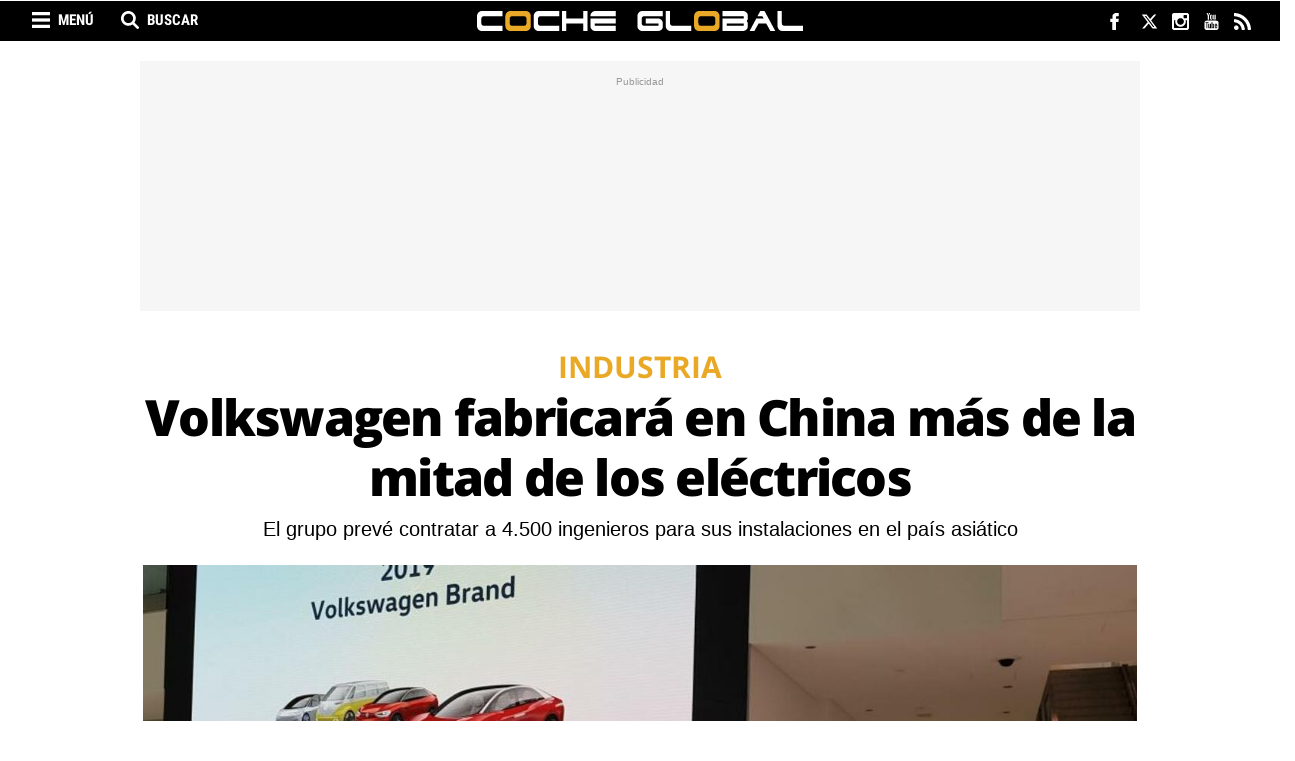

--- FILE ---
content_type: text/html; charset=UTF-8
request_url: https://www.cocheglobal.com/industria/volkswagen-fabricara-china-mas-mitad-coches-electricos_258021_102.html
body_size: 22440
content:
	
	
<!DOCTYPE html>
<html lang="es">
<head>
    <meta charset="utf-8"/>
    
    <meta name="robots" content="index, follow, max-image-preview:large">
    <meta name="facebook-domain-verification" content="kwa45dd71a43pmqyu455uan3ikkpzz" />
    <meta name='dailymotion-domain-verification' content='dm7bp2h85mz3yqn9t' />

            <title>VW fabricará en China más de la mitad de eléctricos</title>
        <meta name="description" content="El grupo Volkswagen fabricará en China más de la mitad de sus coches eléctricos y prevé contratar a 4.500 ingenieros en el país asiático"/>
        <link rel="canonical" href="https://www.cocheglobal.com/industria/volkswagen-fabricara-china-mas-mitad-coches-electricos_258021_102.html" />
        <meta property="og:title" content="Volkswagen fabricará en China más de la mitad de eléctricos"/>
        <meta property="og:url" content="http://www.cocheglobal.com/industria/volkswagen-fabricara-china-mas-mitad-coches-electricos_258021_102.html"/>
        <meta property="og:description" content="El grupo Volkswagen fabricará en China más de la mitad de sus coches eléctricos y prevé contratar a 4.500 ingenieros en el país asiático"/>
        <meta property="og:image" content="https://www.cocheglobal.com/uploads/s1/50/78/07/9/20190313-081331_92_659x349.jpeg"/>
        <meta property="og:image:width" content="659"/>
        <meta property="og:image:height" content="349"/>
        <meta property="og:type" content="article"/>
        
            <meta property="article:published_time" content="2019-07-02 14:12:45" />
    <meta property="article:modified_time" content="2019-07-02 14:12:45" />

        <link rel="amphtml" href="http://www.cocheglobal.com/industria/volkswagen-fabricara-china-mas-mitad-coches-electricos_258021_102_amp.html"/>
    
    
			<meta name="robots" content="index, follow">
	
    <meta property="og:site_name" content="Coche Global"/>

        <meta name="twitter:card" content="summary_large_image"/>
    <meta name="twitter:url" content="http://www.cocheglobal.com/industria/volkswagen-fabricara-china-mas-mitad-coches-electricos_258021_102.html"/>
    <meta name="twitter:title" content="Volkswagen fabricará en China más de la mitad de eléctricos - Coche Global"/>
    <meta name="twitter:description" content="El grupo Volkswagen fabricará en China más de la mitad de sus coches eléctricos y prevé contratar a 4.500 ingenieros en el país asiático"/>
    <meta name="twitter:image:src" content="https://www.cocheglobal.com/uploads/s1/50/78/07/9/20190313-081331_92_659x349.jpeg"/>
    
    <meta name="getlinko-verify-code" content="getlinko-verify-NDQxNQ==" />
    <meta name="viewport" content="width=device-width, initial-scale=1.0, user-scalable=no, maximum-scale=1" />

            <script>
        window.caConfig = window.caConfig || {};
        window.caConfig.account = '70_h8d3520dxsg8og40oo8k8og4408kg8s40so0cwoo8gsoowogs';
    </script>
    
    <link rel="shortcut icon" type="image/png" href="https://www.cocheglobal.com/uploads/static/cocheglobal/favicon.png?"/>

    <link rel="preconnect" href="https://www.googletagmanager.com">
    <link rel="preconnect" href="https://cdnjs.cloudflare.com">
    <link rel="preconnect" href="https://fonts.gstatic.com">
    <link rel="preconnect" href="https://sdk.privacy-center.org">

         

    <link rel="preload" as="style" href="/uploads/static/cocheglobal/dist/css/main-css.css?t=1804240944">
    <link rel="stylesheet" href="/uploads/static/cocheglobal/dist/css/main-css.css?t=1804240944">
    <link rel="preload" as="script" href="/uploads/static/cocheglobal/dist/js/article-js.js?t=1804240944" />

    <script data-schema="Organization" type="application/ld+json"> {"name":"COCHE GLOBAL MEDIA, SL","url":"https://www.cocheglobal.com/nosotros-quien-equipo-web-coche-global.html","logo":"https://www.cocheglobal.com/uploads/static/cocheglobal/logoCocheGlobal_60.png","sameAs":["https://www.facebook.com/cocheglobal/","https://twitter.com/cocheglobal","https://plus.google.com/u/0/101473012310379778750","https://www.instagram.com/cocheglobal/","https://www.youtube.com/channel/UCq4CBhV5b-aav7r-mAxuV3g"],"@type":"Organization","@context":"http://schema.org"}</script>
    <meta name="publisuites-verify-code" content="aHR0cHM6Ly93d3cuY29jaGVnbG9iYWwuY29t" />

	
	    
        <!-- Begin comScore Tag EE -->
        <script>
        var tagHasBeenTriggered = false;
        
        window.didomiEventListeners = window.didomiEventListeners || [];
        window.didomiEventListeners.push({
            event: 'consent.changed',
            listener: function (context) {
                if (!tagHasBeenTriggered) {
                    var consent = 1;
                if (!Didomi) {
                  consent = -1;
                } else if (typeof Didomi.getUserConsentStatusForPurpose("measure_content_performance") == "undefined") {
                  consent = -1;
                } else if (!Didomi.getUserConsentStatusForPurpose("measure_content_performance")) {
                  consent = 0;
                }
                window._comscore = window._comscore || [];
                window._comscore.push({ c1: "2", c2: "20873135", cs_ucfr: (consent == -1 ? "" : consent) });
                (function() {
                var s = document.createElement("script"), el = document.getElementsByTagName("script")[0]; s.async = true;
                s.src = (document.location.protocol == "https:" ? "https://sb" : "http://b") + ".scorecardresearch.com/cs/34639941/beacon.js";
                el.parentNode.insertBefore(s, el);
                })();
                }
            }
        });
        window.didomiOnReady = window.didomiOnReady || [];
        window.didomiOnReady.push(function () {
            if (Didomi.getUserStatus().purposes.consent.enabled.length > 0 || Didomi.getUserStatus().purposes.consent.disabled.length > 0) {
                var consent = 1;
                if (!Didomi) {
                  consent = -1;
                } else if (typeof Didomi.getUserConsentStatusForPurpose("measure_content_performance") == "undefined") {
                  consent = -1;
                } else if (!Didomi.getUserConsentStatusForPurpose("measure_content_performance")) {
                  consent = 0;
                }
                window._comscore = window._comscore || [];
                window._comscore.push({ c1: "2", c2: "20873135", cs_ucfr: (consent == -1 ? "" : consent) });
                (function() {
                var s = document.createElement("script"), el = document.getElementsByTagName("script")[0]; s.async = true;
                s.src = (document.location.protocol == "https:" ? "https://sb" : "http://b") + ".scorecardresearch.com/cs/34639941/beacon.js";
                el.parentNode.insertBefore(s, el);
                })();
                tagHasBeenTriggered = true;
            }
        });
    </script>
        <noscript> <img src="https://sb.scorecardresearch.com/p?c1=2&c2=20873135&cs_ucfr=1&cv=4.4.0&cj=1"> </noscript>
        <!-- End comScore Tag EE -->

            <script  type="didomi/javascript" src="https://www.googletagmanager.com/gtag/js?id=G-72YMV9Z65D"></script>
        <script>
            window.didomiConfig = {
              integrations: {
                vendors: {
                  gcm: {
                    enable: true
                  }
                }
              }
            };
          window.dataLayer = window.dataLayer || [];
          function gtag(){dataLayer.push(arguments);}
        	gtag('js', new Date());
        	      gtag('config', 'UA-87496723-1', {
        'page_title': 'Volkswagen fabricará en China más de la mitad de eléctricos',
        'custom_map': {
            'dimension1': 'tagId',
            'dimension2': 'categoryId',
            'dimension3': 'entityType',
            'dimension4': 'subType',
            'dimension6': 'id',
            'dimension7': 'tagTitle',
            'dimension8': 'categoryTitle',
            'dimension9': 'authorId',
            'dimension10': 'authorTitle',
            'dimension11': 'userId',
            'dimension12': 'userTitle',
            'dimension13': 'subSite',
            'metric1': 'scrollDepth',
            'metric2': 'facebookClick',
            'metric3': 'twitterClick',
            'metric4': 'googleClick',
            'metric5': 'whatsappClick'
        },
        'dimension1': '8696',
        'dimension2': '641',
        'dimension3': '102',
        'dimension4': '23',
        'dimension6': '258021',
        'dimension7': 'Coches eléctricos',
        'dimension8': 'Industria',
        'dimension9': '60287',
        'dimension10': 'Redacción Coche Global',
        'dimension11': '95',
        'dimension12': 'T.F',
        'dimension13': '8'
    });
              gtag('config', 'UA-198308061-1');
            gtag('config', 'G-72YMV9Z65D');
        </script>
    
    
    
    <!-- Scripts -->
    <!--<script>(function(w,d,s,l,i){w[l]=w[l]||[];w[l].push({'gtm.start':
    new Date().getTime(),event:'gtm.js'});var f=d.getElementsByTagName(s)[0],
    j=d.createElement(s),dl=l!='dataLayer'?'&l='+l:'';j.async=true;j.src=
    'https://www.googletagmanager.com/gtm.js?id='+i+dl;f.parentNode.insertBefore(j,f);
    })(window,document,'script','dataLayer','GTM-NRNLKJS');</script>-->
    <!--<script async='async' src='https://www.googletagservices.com/tag/js/gpt.js'></script>
    <script src="https://www.google.com/recaptcha/api.js" async defer></script>-->

        
<meta name="sectionTarget" content="industria_n">
<meta name="tagTarget" content="coches-electricos,vehiculos-electricos">
<meta name="compliantTarget" content="si">

            
    <!-- Didomi -->
<script type="text/javascript">window.gdprAppliesGlobally=true;(function(){function a(e){if(!window.frames[e]){if(document.body&&document.body.firstChild){var t=document.body;var n=document.createElement("iframe");n.style.display="none";n.name=e;n.title=e;t.insertBefore(n,t.firstChild)}
else{setTimeout(function(){a(e)},5)}}}function e(n,r,o,c,s){function e(e,t,n,a){if(typeof n!=="function"){return}if(!window[r]){window[r]=[]}var i=false;if(s){i=s(e,t,n)}if(!i){window[r].push({command:e,parameter:t,callback:n,version:a})}}e.stub=true;function t(a){if(!window[n]||window[n].stub!==true){return}if(!a.data){return}
var i=typeof a.data==="string";var e;try{e=i?JSON.parse(a.data):a.data}catch(t){return}if(e[o]){var r=e[o];window[n](r.command,r.parameter,function(e,t){var n={};n[c]={returnValue:e,success:t,callId:r.callId};a.source.postMessage(i?JSON.stringify(n):n,"*")},r.version)}}
if(typeof window[n]!=="function"){window[n]=e;if(window.addEventListener){window.addEventListener("message",t,false)}else{window.attachEvent("onmessage",t)}}}e("__tcfapi","__tcfapiBuffer","__tcfapiCall","__tcfapiReturn");a("__tcfapiLocator");(function(e){
  var t=document.createElement("script");t.id="spcloader";t.type="text/javascript";t.async=true;t.src="https://sdk.privacy-center.org/"+e+"/loader.js?target="+document.location.hostname;t.charset="utf-8";var n=document.getElementsByTagName("script")[0];n.parentNode.insertBefore(t,n)})("f5df21cd-793a-4e9f-945f-234d4538383e")})();</script>
    <!-- Didomi -->
    
        <link rel="manifest" href="/manifest.json" />
    <!--
    <script src="https://cdn.onesignal.com/sdks/OneSignalSDK.js" async=""></script>
    <script>
      var OneSignal = window.OneSignal || [];
      OneSignal.push(function() {
        OneSignal.init({
          appId: "ea2374b9-b308-4430-aa67-d2629fad7fa2",
        });
      });
    </script>-->
     
    <meta property="fb:pages" content="365286980209388" />
    <!--<script src="https://mowplayer.com/dist/player.js"></script>-->
		
	
	</head>

<body itemscope itemtype="https://schema.org/WebPage" class="article">
    <div class="page">
        <div class="cscontent">
                        <div class="row row-top">
    <div class="col-xs-12 col-sm-12 col-md-12 col-lg-12"><div class="csl-inner csl-hot"><!-- Header -->
<header id="header" v-bind:class="{ 'h-fixed': isReduced }" data-breaking-news>

        <div class="ribbon">
            <div class="wrapper">
                <!-- Search Options Left -->
                <div class="h-options-left">
                    <span title="Menú" class="btn-nav" v-bind:class="{ 'active': navOpened }" v-on:click="toggleNav">Menú</span>
                    <span title="Buscar" class="btn-search" v-bind:class="{ 'active': searchOpened }" v-on:click="toggleSearch">Buscar</span>
                </div>
                <!-- /Search Options Left -->

                <div class="social">
                    <ul>
                        <li>
                            <a href="https://www.facebook.com/CocheGlobal" target="_blank" rel="nofollow" class="fb" title="Facebook">
                                <svg viewBox="0 0 320 217">
                                <g id="XMLID_834_">
                                    <path id="XMLID_835_" fill="#FFFDFD" d="M108.692,115.574h23.787V213.5c0,1.934,1.566,3.5,3.5,3.5h40.332
                                        c1.933,0,3.5-1.566,3.5-3.5v-97.465h27.344c1.778,0,3.274-1.334,3.478-3.1l4.153-36.052c0.113-0.992-0.201-1.985-0.864-2.729
                                        c-0.664-0.745-1.614-1.171-2.612-1.171h-31.497V50.385c0-6.812,3.668-10.267,10.903-10.267c1.031,0,20.594,0,20.594,0
                                        c1.934,0,3.5-1.567,3.5-3.5V3.526c0-1.934-1.566-3.5-3.5-3.5h-28.381C182.727,0.016,182.282,0,181.627,0
                                        c-4.924,0-22.042,0.967-35.562,13.406c-14.981,13.784-12.899,30.289-12.401,33.15v26.427h-24.971c-1.933,0-3.5,1.566-3.5,3.5
                                        v35.591C105.192,114.007,106.759,115.574,108.692,115.574z"/>
                                </g>
                                </svg>
                            </a>
                        </li>
                        <li>
                            <a href="https://twitter.com/CocheGlobal" target="_blank" rel="nofollow" class="tw" title="Twitter">
                                <svg xmlns="http://www.w3.org/2000/svg" viewBox="0 0 24 24" fill="#FFFFFF">
                                    <path class="cls-1" d="M18.244 2.25h3.308l-7.227 8.26 8.502 11.24H16.17l-5.214-6.817L4.99 21.75H1.68l7.73-8.835L1.254 2.25H8.08l4.713 6.231zm-1.161 17.52h1.833L7.084 4.126H5.117z"></path>
                                </svg>
                            </a>
                        </li>
                                                <li>
                            <a href="https://www.instagram.com/cocheglobal/" target="_blank" rel="nofollow" class="ig" title="Instagram">
                                <svg viewBox="0 0 97.395 97.395">
                                <g>
                                    <path d="M12.501,0h72.393c6.875,0,12.5,5.09,12.5,12.5v72.395c0,7.41-5.625,12.5-12.5,12.5H12.501C5.624,97.395,0,92.305,0,84.895   V12.5C0,5.09,5.624,0,12.501,0L12.501,0z M70.948,10.821c-2.412,0-4.383,1.972-4.383,4.385v10.495c0,2.412,1.971,4.385,4.383,4.385   h11.008c2.412,0,4.385-1.973,4.385-4.385V15.206c0-2.413-1.973-4.385-4.385-4.385H70.948L70.948,10.821z M86.387,41.188h-8.572   c0.811,2.648,1.25,5.453,1.25,8.355c0,16.2-13.556,29.332-30.275,29.332c-16.718,0-30.272-13.132-30.272-29.332   c0-2.904,0.438-5.708,1.25-8.355h-8.945v41.141c0,2.129,1.742,3.872,3.872,3.872h67.822c2.13,0,3.872-1.742,3.872-3.872V41.188   H86.387z M48.789,29.533c-10.802,0-19.56,8.485-19.56,18.953c0,10.468,8.758,18.953,19.56,18.953   c10.803,0,19.562-8.485,19.562-18.953C68.351,38.018,59.593,29.533,48.789,29.533z" fill="#FFFFFF"/>
                                </g>
                                </svg>
                            </a>
                        </li>
                        <li>
                            <a href="https://www.youtube.com/channel/UCq4CBhV5b-aav7r-mAxuV3g" target="_blank" rel="nofollow" class="yt" title="Youtube">
                                <svg viewBox="0 0 90 90">
                                <g>
                                    <path id="YouTube" d="M70.939,65.832H66l0.023-2.869c0-1.275,1.047-2.318,2.326-2.318h0.314
                                        c1.281,0,2.332,1.043,2.332,2.318L70.939,65.832z M52.413,59.684c-1.253,0-2.278,0.842-2.278,1.873V75.51
                                        c0,1.029,1.025,1.869,2.278,1.869c1.258,0,2.284-0.84,2.284-1.869V61.557C54.697,60.525,53.671,59.684,52.413,59.684z M82.5,51.879
                                        v26.544C82.5,84.79,76.979,90,70.23,90H19.771C13.02,90,7.5,84.79,7.5,78.423V51.879c0-6.367,5.52-11.578,12.271-11.578H70.23
                                        C76.979,40.301,82.5,45.512,82.5,51.879z M23.137,81.305l-0.004-27.961l6.255,0.002v-4.143l-16.674-0.025v4.073l5.205,0.015v28.039
                                        H23.137z M41.887,57.509h-5.215v14.931c0,2.16,0.131,3.24-0.008,3.621c-0.424,1.158-2.33,2.389-3.073,0.125
                                        c-0.126-0.396-0.015-1.59-0.017-3.643l-0.021-15.034h-5.186l0.016,14.798c0.004,2.269-0.051,3.959,0.018,4.729
                                        c0.127,1.356,0.082,2.938,1.341,3.843c2.346,1.689,6.843-0.252,7.968-2.668l-0.01,3.083l4.188,0.005L41.887,57.509L41.887,57.509z
                                         M58.57,74.607L58.559,62.18c-0.004-4.736-3.547-7.572-8.355-3.74l0.021-9.238l-5.209,0.008L44.99,81.1l4.283-0.062l0.391-1.986
                                        C55.137,84.072,58.578,80.631,58.57,74.607z M74.891,72.96l-3.91,0.021c-0.002,0.155-0.008,0.334-0.01,0.529v2.182
                                        c0,1.168-0.965,2.119-2.137,2.119h-0.766c-1.174,0-2.139-0.951-2.139-2.119V75.45v-2.4v-3.097h8.953v-3.37
                                        c0-2.463-0.062-4.925-0.267-6.333c-0.642-4.454-6.894-5.161-10.052-2.881c-0.99,0.712-1.748,1.665-2.188,2.945
                                        c-0.443,1.281-0.665,3.031-0.665,5.254v7.41C61.714,85.296,76.676,83.555,74.891,72.96z M54.833,32.732
                                        c0.269,0.654,0.687,1.184,1.254,1.584c0.56,0.394,1.276,0.592,2.134,0.592c0.752,0,1.418-0.203,1.998-0.622
                                        c0.578-0.417,1.065-1.04,1.463-1.871l-0.099,2.046h5.813V9.74H62.82v19.24c0,1.042-0.858,1.895-1.907,1.895
                                        c-1.043,0-1.904-0.853-1.904-1.895V9.74h-4.776v16.674c0,2.124,0.039,3.54,0.103,4.258C54.4,31.385,54.564,32.069,54.833,32.732z
                                         M37.217,18.77c0-2.373,0.198-4.226,0.591-5.562c0.396-1.331,1.107-2.401,2.137-3.208c1.027-0.811,2.342-1.217,3.941-1.217
                                        c1.345,0,2.497,0.264,3.459,0.781c0.967,0.52,1.713,1.195,2.229,2.028c0.526,0.836,0.885,1.695,1.075,2.574
                                        c0.195,0.891,0.291,2.235,0.291,4.048v6.252c0,2.293-0.092,3.98-0.271,5.051c-0.177,1.074-0.558,2.07-1.146,3.004
                                        c-0.58,0.924-1.33,1.615-2.237,2.056c-0.918,0.445-1.968,0.663-3.154,0.663c-1.325,0-2.441-0.183-3.361-0.565
                                        c-0.923-0.38-1.636-0.953-2.144-1.714c-0.513-0.762-0.874-1.69-1.092-2.772c-0.219-1.081-0.323-2.707-0.323-4.874L37.217,18.77
                                        L37.217,18.77z M41.77,28.59c0,1.4,1.042,2.543,2.311,2.543c1.27,0,2.308-1.143,2.308-2.543V15.43c0-1.398-1.038-2.541-2.308-2.541
                                        c-1.269,0-2.311,1.143-2.311,2.541V28.59z M25.682,35.235h5.484l0.006-18.96l6.48-16.242h-5.998l-3.445,12.064L24.715,0h-5.936
                                        l6.894,16.284L25.682,35.235z"/>
                                </g>
                                </svg>
                            </a>
                        </li>
                        <li>
                            <a href="http://www.cocheglobal.com/uploads/feeds/cocheglobal-general-001.xml" target="_blank" rel="nofollow" class="rss" title="RSS">
                                <svg viewBox="0 0 402.041 402.04">
                                    <g>
                                        <path d="M54.816,292.381c-15.229,0-28.169,5.332-38.831,15.988C5.33,319.026,0,331.969,0,347.198
                                            c0,15.23,5.325,28.172,15.985,38.828c10.662,10.656,23.606,15.986,38.831,15.986c15.227,0,28.168-5.33,38.828-15.986
                                            c10.656-10.656,15.986-23.598,15.986-38.828s-5.33-28.172-15.986-38.828C82.987,297.713,70.046,292.381,54.816,292.381z"/>
                                        <path d="M181.01,221.002c-21.51-21.698-46.158-38.97-73.948-51.816c-27.79-12.85-56.914-20.511-87.366-22.985
                                            h-1.425c-4.949,0-9.042,1.619-12.275,4.854C1.997,154.477,0,158.953,0,164.472v38.543c0,4.757,1.569,8.851,4.708,12.278
                                            c3.14,3.43,7.089,5.332,11.848,5.709c43.586,4.188,80.845,21.752,111.773,52.678c30.93,30.926,48.49,68.188,52.677,111.771
                                            c0.382,4.764,2.284,8.711,5.712,11.846c3.427,3.148,7.517,4.721,12.275,4.721h38.545c5.518,0,9.988-1.994,13.415-5.996
                                            c3.621-3.812,5.235-8.381,4.862-13.709c-2.478-30.447-10.14-59.572-22.986-87.361C219.983,267.161,202.708,242.514,181.01,221.002
                                            z"/>
                                        <path d="M367.728,239.702c-20.365-45.585-48.345-86.079-83.936-121.483
                                            c-35.404-35.594-75.896-63.572-121.485-83.939C116.723,13.917,68.996,2.494,19.126,0.02h-0.855c-4.949,0-9.136,1.713-12.563,5.14
                                            C1.903,8.583,0,12.964,0,18.294v40.825c0,4.76,1.667,8.897,4.996,12.419c3.33,3.523,7.373,5.376,12.132,5.57
                                            c40.924,2.478,79.799,12.188,116.63,29.127c36.83,16.94,68.806,38.972,95.931,66.09c27.117,27.123,49.148,59.101,66.088,95.931
                                            c16.94,36.836,26.558,75.705,28.84,116.627c0.195,4.764,2.046,8.809,5.564,12.139c3.523,3.328,7.762,5,12.709,5h40.823
                                            c5.331,0,9.701-1.902,13.134-5.717c3.809-3.805,5.518-8.273,5.145-13.414C399.521,333.016,388.093,285.292,367.728,239.702z"/>
                                    </g>
                                </svg>
                            </a>
                        </li>
                    </ul>
                </div>
            </div>
        </div>

    <!-- Nav -->
    <transition name="fades">
        <div class="h-nav" v-show="navOpened" style="display:none;">
            <nav>
                <ul>
                    <li>
                        <a href="/industria" title="Industria">Industria</a>
                    </li>
                    <li>
                        <a href="/mercado" title="Mercado">Mercado</a>
                    </li>
                    <li>
                        <a href="/tendencias" title="Tendencias">Tendencias</a>
                    </li>
                    <li>
                        <a href="/eventos" title="Eventos">Eventos</a>
                    </li>
                </ul>
            </nav>
        </div>
    </transition>
    <!-- /Nav -->

    <!-- Search -->
    <transition name="fades">
        <div class="h-search" v-show="searchOpened" v-cloak>
            <form action="/buscador.html" method="GET">
                <input type="text" name="search" id="search" placeholder="¿Qué estás buscando?" ref="search" />
                <input type="submit" value="Buscar" />
                <span class="close" v-on:click="closeSearch"></span>
            </form>
        </div>
    </transition>
    <!-- /Search -->

    <!-- Logo -->
    <div class="h-logo">
        <a href="/" title="cocheglobal.com">
                    </a>
    </div>
    <!-- /Logo -->

</header>

<!-- Nav fixed -->
<div class="f-nav">
    <nav>
        <ul>
            <li>
                <a href="/industria" title="Industria">Industria</a>
            </li>
            <li>
                <a href="/mercado" title="Mercado">Mercado</a>
            </li>
            <li>
                <a href="/tendencias" title="Tendencias">Tendencias</a>
            </li>
            <li>
                <a href="/eventos" title="Eventos">Eventos</a>
            </li>
        </ul>
    </nav>
</div>
<!-- /Nav fixed -->

<!-- /Header -->            <div class="   c-banner--all">
                                                            <cs-ads type="dfp" class='banner banner-flotante' data-banner="flotante" data-banner-name="flotante" data-format-id="flotante" data-id="flotante" data-size="all"></cs-ads>
                    
        </div>
    
</div></div>
</div>
<div class="row row-opening">
    <div class="col-xs-12 col-sm-12 col-md-12 col-lg-12"><div class="csl-inner csl-hot">            <div class="c-banner c-banner--990x250   c-banner--all">
                                                            <cs-ads type="dfp" class='banner banner-ldb1' data-banner="ldb1" data-banner-name="ldb1" data-format-id="ldb1" data-id="ldb1" data-size="all"></cs-ads>
                    
        </div>
    
</div></div>
</div>
<div class="row row-content-article">
    <div class="col-xs-12 col-sm-12 col-md-12 col-lg-12"><div class="csl-inner csl-hot">

            <div class="header-article format2">
                    <p class="category-header">
                <span class="category category-641"
                      title="Industria">Industria</span>
        </p>
    
    
            <h1 >Volkswagen fabricará en China más de la mitad de los eléctricos</h1>


                    <h2>El grupo prevé contratar a 4.500 ingenieros para sus instalaciones en el país asiático</h2>
        
                    <div class="img-content">
                <span class="img">
                        
    
    
    
    
                
    <picture >
                                                    <source data-srcset="https://www.cocheglobal.com/uploads/s1/50/78/07/6/20190313-081331_89_1000x530.jpeg" media="(min-width:659px)" />
                                                            <source data-srcset="https://www.cocheglobal.com/uploads/s1/50/78/07/9/20190313-081331_92_659x349.jpeg" media="(max-width:659px)" />
                                
        
                    <img data-src="https://www.cocheglobal.com/uploads/s1/50/78/07/3/20190313-081331.jpeg" alt="El nuevo modelo eléctrico Volkswagen ID Vision, en Wolfsburg" title="El nuevo modelo eléctrico Volkswagen ID Vision, en Wolfsburg"  />
            </picture>


                </span>
            </div>

            <div class="caption">
                <p>El nuevo modelo eléctrico Volkswagen ID Vision, en Wolfsburg</p>
            </div>
        
    
            <div id="popup" class="social">
        <ul>
                            <li class="facebook">
        <a href="https://www.facebook.com/sharer/sharer.php?u=https%3A%2F%2Fwww.cocheglobal.com%2Findustria%2Fvolkswagen-fabricara-china-mas-mitad-coches-electricos_258021_102.html" title="Comparte en Facebook" target="_blank"  rel="nofollow" data-popup="width=600,height=400"></a>
    </li>


                                        <li class="twitter">
        <a href="https://twitter.com/intent/tweet?text=El grupo Volkswagen fabricará en China más de la mitad de sus coches eléctricos y prevé contratar a 4.500 ingenieros en el país asiático&amp;via=cocheglobal&amp;url=https%3A%2F%2Fwww.cocheglobal.com%2Findustria%2Fvolkswagen-fabricara-china-mas-mitad-coches-electricos_258021_102.html" title="Comparte en Twitter" target="_blank"  rel="nofollow" data-popup="width=600,height=400"></a>
    </li>


                                <li class="whatsapp desktop">
        <a href="https://web.whatsapp.com/send?text=Volkswagen fabricará en China más de la mitad de los eléctricos https://www.cocheglobal.com/industria/volkswagen-fabricara-china-mas-mitad-coches-electricos_258021_102.html" title="Comparte en Whatsapp" target="_blank"  data-action="share/whatsapp/share" rel="nofollow" data-popup="width=600,height=400"></a>
    </li>


                                <li class="whatsapp mobile">
        <a href="https://api.whatsapp.com/send?text=Volkswagen fabricará en China más de la mitad de los eléctricos https://www.cocheglobal.com/industria/volkswagen-fabricara-china-mas-mitad-coches-electricos_258021_102.html" title="Comparte en Whatsapp" target="_blank"  data-action="share/whatsapp/share" rel="nofollow" data-popup="width=600,height=400"></a>
    </li>


                            <li class="telegram">
        <a href="https://t.me/share/url?url=https%3A%2F%2Fwww.cocheglobal.com%2Findustria%2Fvolkswagen-fabricara-china-mas-mitad-coches-electricos_258021_102.html" title="Comparte por Telegram" target="_blank"  rel="nofollow" data-popup="width=600,height=400"></a>
    </li>


                            <li class="linkedin">
        <a href="https://www.linkedin.com/shareArticle?mini=true&amp;url=https%3A%2F%2Fwww.cocheglobal.com%2Findustria%2Fvolkswagen-fabricara-china-mas-mitad-coches-electricos_258021_102.html" title="Comparte en LinkedIn" target="_blank"  rel="nofollow" data-popup="width=600,height=400"></a>
    </li>


                                <li class="mail">
        <a href="mailto:?subject=Volkswagen%20fabricar%C3%A1%20en%20China%20m%C3%A1s%20de%20la%20mitad%20de%20los%20el%C3%A9ctricos&amp;amp;body=https%3A%2F%2Fwww.cocheglobal.com%2Findustria%2Fvolkswagen-fabricara-china-mas-mitad-coches-electricos_258021_102.html" title="Comparte por correo" target="_blank"  rel="nofollow" data-popup="width=600,height=400"></a>
    </li>


        </ul>
    </div>

</div>

    
            <div class="c-banner c-banner--990x250   c-banner--mobile">
                                
                                                            <cs-ads data-condition="<= 567" type="dfp" class='banner banner-ldb1' data-banner="ldb1" data-banner-name="ldb1" data-format-id="ldb1" data-id="ldb1" data-size="mobile"></cs-ads>
                                    
    
        </div>
    
</div></div>
    <div class="col-xs-12 col-sm-12 col-md-8 col-lg-8 central-column"><div class="csl-inner csl-hot">
            <div class="tags">
            <ul>
                <li><span>Archivado en:</span></li>
                                    <li>
                            <a  href="https://www.cocheglobal.com/tag/coches-electricos" title="Coches eléctricos" class="tag">Coches eléctricos</a>
                    </li>
                                    <li>
                            <a  href="https://www.cocheglobal.com/tag/vehiculos-electricos" title="vehículos eléctricos" class="tag">vehículos eléctricos</a>
                    </li>
                            </ul>
        </div>
    
    <div class="author-info">
        <p class="name-author">
                                <a  href="https://www.cocheglobal.com/redaccion-coche-global_60287_115.html" title="Redacción Coche Global">Redacción Coche Global</a>
                    </p>

        
        <div class="time">
            <p class="data">02.07.2019 14:12h</p>
            <div class="minutes">1 min</div>
        </div>
    </div>

    <div class="body-article" id="article-body">
        <p>El grupo <strong>Volkswagen</strong>, como parte de su <a data-external="0" href="https://www.cocheglobal.com/industria/grupo-volkswagen-refuerza-ofensiva-coches-electricos-resultado_228846_102.html" rel="follow" target="_self" title="El grupo Volkswagen refuerza su ofensiva de coches eléctricos">ofensiva de movilidad eléctrica</a>, planea <strong>fabricar alrededor de 11,6 millones de automóviles eléctricos en China</strong> para 2028, lo que supondrá <strong>más de la mitad de su producción mundial </strong>de este tipo de vehículos. Según informó la compañía en un comunicado, tan solo las plantas de FAW-Volkswagen en Foshan y de SAIC Volkswagen en Anting ensamblarán aproximadamente 600.000 vehículos basados en la plataforma MEB a partir del próximo año. El consorcio alemán también mantiene en China una empresa conjunta con JAC (JAC Volkswagen).</p>

<p>La multinacional alemana espera vender en 2020 alrededor de 400.000 vehículos electrificados entre todas las marcas del grupo en el mercado chino, donde <a data-external="0" href="https://www.cocheglobal.com/tag/volkswagen" rel="follow" target="_self" title="Volkswagen">Volkswagen </a>se fortalecerá con más de 4.500 ingenieros que trabajarán en tecnologías de futuro.</p><div class="c-banner c-banner--300x600 c-banner--mobile">                    
                                                            <cs-ads data-condition="<= 567" type="dfp" class='banner banner-rd1' data-banner="rd1" data-banner-name="rd1" data-format-id="rd1" data-id="rd1" data-size="mobile"></cs-ads>
                                    
    </div>

<h2>14 modelos en China</h2>

<p>"El mercado automovilístico chino es de vital importancia para la ofensiva eléctrica de Volkswagen. Queremos aumentar nuestro papel de liderazgo a través de asociaciones locales y una mayor inversión en I+D en el país", señaló el presidente del grupo Volkswagen, Herbert Diess, durante el congreso Mundial de Vehículos de Nueva Energía (WNEVC, por sus siglas en inglés) que se ha celebrado en la ciudad de Boao, en el sur de China.</p>

<p>En este contexto, el consorcio automovilístico con sede en Wolfsburg (Alemania) ofrecerá hasta 14 modelos electrificados este año en China.</p><div class="c-banner c-banner--300x250 c-banner--mobile">                    
                                                            <cs-ads data-condition="<= 567" type="dfp" class='banner banner-r1' data-banner="r1" data-banner-name="r1" data-format-id="r1" data-id="r1" data-size="mobile"></cs-ads>
                                    
    </div>

<p>Las 33 factorías chinas de Volkswagen y sus socios en China redujeron un 13% las emisiones de dióxido de carbono (CO2) en el último año, ahorrando 390.000 toneladas de CO2 a la atmósfera.</p>
    </div>


            <div class="related-articles">
            <p>También nos interesa</p>
            <ul>
                                    <li>     <a  href="https://www.cocheglobal.com/industria/grupo-volkswagen-refuerza-ofensiva-coches-electricos-resultado_228846_102.html" title="El grupo Volkswagen refuerza su ofensiva de coches eléctricos">El grupo Volkswagen refuerza su ofensiva de coches eléctricos</a> </li>
                                    <li>     <a  href="https://www.cocheglobal.com/industria/marca-volkswagen-aumenta-inversion_229137_102.html" title="La marca Volkswagen aumenta su inversión a 19.000 millones hasta 2023">La marca Volkswagen aumenta su inversión a 19.000 millones hasta 2023</a> </li>
                                    <li>     <a  href="https://www.cocheglobal.com/industria/fabricantes-baterias-china-propuesta-inversion-espana_251127_102.html" title="En busca de las codiciadas baterías de China">En busca de las codiciadas baterías de China</a> </li>
                                    <li>     <a  href="https://www.cocheglobal.com/industria/seat-volkswagen-acuerdo-entrada-desembarco-china_202981_102.html" title="Seat pone en marcha su desembarco en China">Seat pone en marcha su desembarco en China</a> </li>
                                    <li>     <a  href="https://www.cocheglobal.com/mercado/ventas-coches-suben-china-tras-caidas_259863_102.html" title="Las ventas de coches suben en China tras 12 meses de caídas">Las ventas de coches suben en China tras 12 meses de caídas</a> </li>
                                    <li>     <a  href="https://www.cocheglobal.com/industria/volkswagen-construye-tercera-fabrica-coches-electricos-china_475939_102.html" title="VW producirá 1,5 millones de eléctricos en China con su tercera planta">VW producirá 1,5 millones de eléctricos en China con su tercera planta</a> </li>
                            </ul>
        </div>
    
    <script type="application/ld+json">{"@context":"http:\/\/schema.org","@type":"NewsArticle","mainEntityOfPage":{"@type":"WebPage","@id":"https:\/\/www.cocheglobal.com\/industria\/volkswagen-fabricara-china-mas-mitad-coches-electricos_258021_102.html"},"headline":"Volkswagen fabricar\u00e1 en China m\u00e1s de la mitad de los el\u00e9ctricos","image":{"@type":"ImageObject","url":"https:\/\/www.cocheglobal.com\/uploads\/s1\/50\/78\/07\/3\/20190313-081331.jpeg","width":3634,"height":1960},"datePublished":"2019-07-02T14:12:45+0200","dateModified":"2019-07-02T14:12:45+0200","publisher":{"@type":"Organization","name":"CocheGlobal","logo":{"@type":"ImageObject","url":"http:\/\/www.cocheglobal.com\/uploads\/static\/cocheglobal\/logo-ld-json.png","width":367,"height":60}},"author":{"@type":"Person","name":"Redacci\u00f3n Coche Global"},"description":"El grupo prev\u00e9 contratar a 4.500 ingenieros para sus instalaciones en el pa\u00eds asi\u00e1tico","articleBody":"El grupo Volkswagen, como parte de su ofensiva de movilidad el\u00e9ctrica, planea fabricar alrededor de 11,6 millones de autom\u00f3viles el\u00e9ctricos en China para 2028, lo que supondr\u00e1 m\u00e1s de la mitad de su producci\u00f3n mundial de este tipo de veh\u00edculos. Seg\u00fan inform\u00f3 la compa\u00f1\u00eda en un comunicado, tan solo las plantas de FAW-Volkswagen en Foshan y de SAIC Volkswagen en Anting ensamblar\u00e1n aproximadamente 600.000 veh\u00edculos basados en la plataforma MEB a partir del pr\u00f3ximo a\u00f1o. El consorcio alem\u00e1n tambi\u00e9n mantiene en China una empresa conjunta con JAC (JAC Volkswagen). La multinacional alemana espera vender en 2020 alrededor de 400.000 veh\u00edculos electrificados entre todas las marcas del grupo en el mercado chino, donde Volkswagen se fortalecer\u00e1 con m\u00e1s de 4.500 ingenieros que trabajar\u00e1n en tecnolog\u00edas de futuro. 14 modelos en China \"El mercado automovil\u00edstico chino es de vital importancia para la ofensiva el\u00e9ctrica de Volkswagen. Queremos aumentar nuestro papel de liderazgo a trav\u00e9s de asociaciones locales y una mayor inversi\u00f3n en I+D en el pa\u00eds\", se\u00f1al\u00f3 el presidente del grupo Volkswagen, Herbert Diess, durante el congreso Mundial de Veh\u00edculos de Nueva Energ\u00eda (WNEVC, por sus siglas en ingl\u00e9s) que se ha celebrado en la ciudad de Boao, en el sur de China. En este contexto, el consorcio automovil\u00edstico con sede en Wolfsburg (Alemania) ofrecer\u00e1 hasta 14 modelos electrificados este a\u00f1o en China. Las 33 factor\u00edas chinas de Volkswagen y sus socios en China redujeron un 13% las emisiones de di\u00f3xido de carbono (CO2) en el \u00faltimo a\u00f1o, ahorrando 390.000 toneladas de CO2 a la atm\u00f3sfera.","articleSection":["Industria"]}</script>
    <script type="application/ld+json">{"@context":"http:\/\/schema.org","@type":"ItemList","itemListElement":[{"@type":"ListItem","position":1,"url":"https:\/\/www.cocheglobal.com\/industria\/volkswagen-fabricara-china-mas-mitad-coches-electricos_258021_102.html"},{"@type":"ListItem","position":2,"url":"https:\/\/www.cocheglobal.com\/industria\/grupo-volkswagen-refuerza-ofensiva-coches-electricos-resultado_228846_102.html"},{"@type":"ListItem","position":3,"url":"https:\/\/www.cocheglobal.com\/industria\/marca-volkswagen-aumenta-inversion_229137_102.html"},{"@type":"ListItem","position":4,"url":"https:\/\/www.cocheglobal.com\/industria\/fabricantes-baterias-china-propuesta-inversion-espana_251127_102.html"},{"@type":"ListItem","position":5,"url":"https:\/\/www.cocheglobal.com\/industria\/seat-volkswagen-acuerdo-entrada-desembarco-china_202981_102.html"},{"@type":"ListItem","position":6,"url":"https:\/\/www.cocheglobal.com\/mercado\/ventas-coches-suben-china-tras-caidas_259863_102.html"},{"@type":"ListItem","position":7,"url":"https:\/\/www.cocheglobal.com\/industria\/volkswagen-construye-tercera-fabrica-coches-electricos-china_475939_102.html"}]}</script>
    

<!-- BEGIN Cocheglobal.com/newwidget/nativo -->

<!-- Cocheglobal.com/newwidget/nativo -->
<div class="addoor-widget" id="addoor-widget-1327"></div>
<script type="text/javascript" src="//pubtags.addoor.net/lib/contags/contags.js"></script>

<!-- END Cocheglobal.com/newwidget/nativo -->            <div class="c-banner c-banner--990x250 c-banner--300x600m   c-banner--mobile">
                                
                                                            <cs-ads data-condition="<= 567" type="dfp" class='banner banner-ldb2' data-banner="ldb2" data-banner-name="ldb2" data-format-id="ldb2" data-id="ldb2" data-size="mobile"></cs-ads>
                                    
    
        </div>
    

    
<!-- Home articles -->
<div class="article-home-articles">
    <h3>Hoy destacamos</h3>
    <div class="items">
                                    
        
    <div class="item list ">
                    <div class="image">
                <a href="https://www.cocheglobal.com/industria/union-moeve-galp-respuesta-repsol-electrificacion_811157_102.html" title="La unión de Moeve y Galp, la respuesta a Repsol y la electrificación">
                        
    
    
    
    
                
    <picture >
                                                    <source data-srcset="https://www.cocheglobal.com/uploads/s1/26/77/28/28/ydray-dsc-0591_104_81x43.webp"  />
                                
        
                    <img data-src="https://www.cocheglobal.com/uploads/s1/26/77/28/21/ydray-dsc-0591.webp" alt="Estación de servicio de Moeve" title="Estación de servicio de Moeve"  />
            </picture>


                </a>
            </div>
                <div class="text">
                        <h4>
                <a href="https://www.cocheglobal.com/industria/union-moeve-galp-respuesta-repsol-electrificacion_811157_102.html" title="La unión de Moeve y Galp, la respuesta a Repsol y la electrificación">
                    La unión de Moeve y Galp, la respuesta a Repsol y la electrificación
                </a>
            </h4>
                        <div class="info">
                            <span class="category">
                <a href="https://www.cocheglobal.com/industria" title="Industria">
                  Industria
                </a>
              </span>
                                        <span class="author">
                            <a href="https://www.cocheglobal.com/toni-fuentes_60347_115.html" title="Toni Fuentes">
                            Toni Fuentes
                            </a>
                    </span>
    
            </div>
        </div>
    </div>

                            
        
    <div class="item list  video">
                    <div class="image">
                <a href="https://www.cocheglobal.com/mercado/vota-modelo-ganador-premio-best-car-coche-global_811136_102.html" title="Vota el modelo ganador del Premio Best Car Coche Global">
                        
    
    
    
    
                
    <picture >
                                                    <source data-srcset="https://www.cocheglobal.com/uploads/s1/26/77/25/62/finalistas-del-premio-best-car-coche-global-2025_104_81x43.webp"  />
                                
        
                    <img data-src="https://www.cocheglobal.com/uploads/s1/26/77/25/55/finalistas-del-premio-best-car-coche-global-2025.webp" alt="Finalistas del Premio Best Car Coche Global 2025" title="Finalistas del Premio Best Car Coche Global 2025"  />
            </picture>


                </a>
            </div>
                <div class="text">
                        <h4>
                <a href="https://www.cocheglobal.com/mercado/vota-modelo-ganador-premio-best-car-coche-global_811136_102.html" title="Vota el modelo ganador del Premio Best Car Coche Global">
                    Vota el modelo ganador del Premio Best Car Coche Global
                </a>
            </h4>
                        <div class="info">
                            <span class="category">
                <a href="https://www.cocheglobal.com/mercado" title="Mercado">
                  Mercado
                </a>
              </span>
                                        <span class="author">
                            <a href="https://www.cocheglobal.com/toni-fuentes_60347_115.html" title="Toni Fuentes">
                            Toni Fuentes
                            </a>
                    </span>
    
            </div>
        </div>
    </div>

                            
        
    <div class="item list ">
                    <div class="image">
                <a href="https://www.cocheglobal.com/mercado/22-millones-coches-usados-vendidos-en-2025-pero-muy-viejos_811156_102.html" title="2,2 millones de coches usados vendidos en 2025, pero muy viejos">
                        
    
    
    
    
                
    <picture >
                                                    <source data-srcset="https://www.cocheglobal.com/uploads/s1/26/77/17/19/337ad02d-b1e4-b420-f0f8-e2c8517a01c5_104_81x43.webp"  />
                                
        
                    <img data-src="https://www.cocheglobal.com/uploads/s1/26/77/17/12/337ad02d-b1e4-b420-f0f8-e2c8517a01c5.webp" alt="Visitantes del Salón Ocasión de Barcelona" title="Visitantes del Salón Ocasión de Barcelona"  />
            </picture>


                </a>
            </div>
                <div class="text">
                        <h4>
                <a href="https://www.cocheglobal.com/mercado/22-millones-coches-usados-vendidos-en-2025-pero-muy-viejos_811156_102.html" title="2,2 millones de coches usados vendidos en 2025, pero muy viejos">
                    2,2 millones de coches usados vendidos en 2025, pero muy viejos
                </a>
            </h4>
                        <div class="info">
                            <span class="category">
                <a href="https://www.cocheglobal.com/mercado" title="Mercado">
                  Mercado
                </a>
              </span>
                                        <span class="author">
                            <a href="https://www.cocheglobal.com/toni-fuentes_60347_115.html" title="Toni Fuentes">
                            Toni Fuentes
                            </a>
                    </span>
    
            </div>
        </div>
    </div>

                            
        
    <div class="item list ">
                    <div class="image">
                <a href="https://www.cocheglobal.com/industria/produccion-volkswagen-navarra-cayo-18-en-2025_811155_102.html" title="La producción de Volkswagen Navarra cayó un 18% en 2025">
                        
    
    
    
    
                
    <picture >
                                                    <source data-srcset="https://www.cocheglobal.com/uploads/s1/26/74/03/51/el-nuevo-volkswagen-t-cross-en-la-planta-de-navarra_104_81x43.webp"  />
                                
        
                    <img data-src="https://www.cocheglobal.com/uploads/s1/26/74/03/44/el-nuevo-volkswagen-t-cross-en-la-planta-de-navarra.webp" alt="El nuevo Volkswagen T Cross en la planta de Navarra / VW" title="El nuevo Volkswagen T Cross en la planta de Navarra / VW"  />
            </picture>


                </a>
            </div>
                <div class="text">
                        <h4>
                <a href="https://www.cocheglobal.com/industria/produccion-volkswagen-navarra-cayo-18-en-2025_811155_102.html" title="La producción de Volkswagen Navarra cayó un 18% en 2025">
                    La producción de Volkswagen Navarra cayó un 18% en 2025
                </a>
            </h4>
                        <div class="info">
                            <span class="category">
                <a href="https://www.cocheglobal.com/industria" title="Industria">
                  Industria
                </a>
              </span>
                                        <span class="author">
                            <a href="https://www.cocheglobal.com/toni-fuentes_60347_115.html" title="Toni Fuentes">
                            Toni Fuentes
                            </a>
                    </span>
    
            </div>
        </div>
    </div>

                            
        
    <div class="item list  video">
                    <div class="image">
                <a href="https://www.cocheglobal.com/eventos/robot-hyundai-alianza-con-nvidia-entusiasman-bolsa_811151_102.html" title="El robot de Hyundai y la alianza con Nvidia entusiasman a la bolsa">
                        
    
    
    
    
                
    <picture >
                                                    <source data-srcset="https://www.cocheglobal.com/uploads/s1/26/77/27/44/181942-639033827973241791_104_81x43.webp"  />
                                
        
                    <img data-src="https://www.cocheglobal.com/uploads/s1/26/77/27/37/181942-639033827973241791.webp" alt="El robot Atlas de Hyundai en la feria CES de Las Vegas" title="El robot Atlas de Hyundai en la feria CES de Las Vegas"  />
            </picture>


                </a>
            </div>
                <div class="text">
                        <h4>
                <a href="https://www.cocheglobal.com/eventos/robot-hyundai-alianza-con-nvidia-entusiasman-bolsa_811151_102.html" title="El robot de Hyundai y la alianza con Nvidia entusiasman a la bolsa">
                    El robot de Hyundai y la alianza con Nvidia entusiasman a la bolsa
                </a>
            </h4>
                        <div class="info">
                            <span class="category">
                <a href="https://www.cocheglobal.com/eventos" title="Eventos">
                  Eventos
                </a>
              </span>
                                        <span class="author">
                            <a href="https://www.cocheglobal.com/toni-fuentes_60347_115.html" title="Toni Fuentes">
                            Toni Fuentes
                            </a>
                    </span>
    
            </div>
        </div>
    </div>

                            
        
    <div class="item list ">
                    <div class="image">
                <a href="https://www.cocheglobal.com/motorsport/f1-en-2026-guia-tecnica-definitiva-cambios_811154_102.html" title="F1 en 2026: guía técnica definitiva de los cambios">
                        
    
    
    
    
                
    <picture >
                                                    <source data-srcset="https://www.cocheglobal.com/uploads/s1/26/76/07/83/gnwbatraiaags8v_104_81x43.webp"  />
                                
        
                    <img data-src="https://www.cocheglobal.com/uploads/s1/26/76/07/76/gnwbatraiaags8v.webp" alt="Verstappen con Piastri y Norris en Japón / X RED BULL" title="Verstappen con Piastri y Norris en Japón / X RED BULL"  />
            </picture>


                </a>
            </div>
                <div class="text">
                        <h4>
                <a href="https://www.cocheglobal.com/motorsport/f1-en-2026-guia-tecnica-definitiva-cambios_811154_102.html" title="F1 en 2026: guía técnica definitiva de los cambios">
                    F1 en 2026: guía técnica definitiva de los cambios
                </a>
            </h4>
                        <div class="info">
                            <span class="category">
                <a href="https://www.cocheglobal.com/motorsport" title="Motorsport">
                  Motorsport
                </a>
              </span>
                                        <span class="author">
                            <a href="https://www.cocheglobal.com/raul-molina_60644_115.html" title="Raúl Molina">
                            Raúl Molina
                            </a>
                    </span>
    
            </div>
        </div>
    </div>

                            
        
    <div class="item list ">
                    <div class="image">
                <a href="https://www.cocheglobal.com/tendencias/codigo-abierto-futuros-vehiculos-inteligentes_811150_102.html" title="¿Código abierto para los futuros vehículos inteligentes?">
                        
    
    
    
    
                
    <picture >
                                                    <source data-srcset="https://www.cocheglobal.com/uploads/s1/11/11/43/37/coche-conectado-una-de-las-tendencias-de-la-automocion_104_81x43.jpeg"  />
                                
        
                    <img data-src="https://www.cocheglobal.com/uploads/s1/11/11/43/16/coche-conectado-una-de-las-tendencias-de-la-automocion.jpeg" alt="Coche conectado, una de las tendencias de la automoción" title="Coche conectado, una de las tendencias de la automoción"  />
            </picture>


                </a>
            </div>
                <div class="text">
                        <h4>
                <a href="https://www.cocheglobal.com/tendencias/codigo-abierto-futuros-vehiculos-inteligentes_811150_102.html" title="¿Código abierto para los futuros vehículos inteligentes?">
                    ¿Código abierto para los futuros vehículos inteligentes?
                </a>
            </h4>
                        <div class="info">
                            <span class="category">
                <a href="https://www.cocheglobal.com/tendencias" title="Tendencias">
                  Tendencias
                </a>
              </span>
                                        <span class="author">
                            <a href="https://www.cocheglobal.com/toni-fuentes_60347_115.html" title="Toni Fuentes">
                            Toni Fuentes
                            </a>
                    </span>
    
            </div>
        </div>
    </div>

                            
        
    <div class="item list ">
                    <div class="image">
                <a href="https://www.cocheglobal.com/industria/seat-suaviza-descenso-produccion-en-martorell-por-obras-electrificacion_811148_102.html" title="Seat suaviza el descenso de producción en Martorell por las obras de electrificación">
                        
    
    
    
    
                
    <picture >
                                                    <source data-srcset="https://www.cocheglobal.com/uploads/s1/26/74/63/17/produccion-del-cupra-formentor-y-leon-en-seat-martorell_104_81x43.webp"  />
                                
        
                    <img data-src="https://www.cocheglobal.com/uploads/s1/26/74/63/10/produccion-del-cupra-formentor-y-leon-en-seat-martorell.webp" alt="Producción del Cupra Formentor y León en Seat Martorell / T.F." title="Producción del Cupra Formentor y León en Seat Martorell / T.F."  />
            </picture>


                </a>
            </div>
                <div class="text">
                        <h4>
                <a href="https://www.cocheglobal.com/industria/seat-suaviza-descenso-produccion-en-martorell-por-obras-electrificacion_811148_102.html" title="Seat suaviza el descenso de producción en Martorell por las obras de electrificación">
                    Seat suaviza el descenso de producción en Martorell por las obras de electrificación
                </a>
            </h4>
                        <div class="info">
                            <span class="category">
                <a href="https://www.cocheglobal.com/industria" title="Industria">
                  Industria
                </a>
              </span>
                                        <span class="author">
                            <a href="https://www.cocheglobal.com/toni-fuentes_60347_115.html" title="Toni Fuentes">
                            Toni Fuentes
                            </a>
                    </span>
    
            </div>
        </div>
    </div>

                        </div>
</div>
<!-- /Home articles --></div></div>
    <div class="col-xs-12 col-sm-12 col-md-4 col-lg-4 right-column"><div class="csl-inner csl-hot">            <div class="c-banner c-banner--300x600   c-banner--desktop">
                                
                                                            <cs-ads data-condition="> 567" type="dfp" class='banner banner-rd1' data-banner="rd1" data-banner-name="rd1" data-format-id="rd1" data-id="rd1" data-size="desktop"></cs-ads>
                                    
    
        </div>
    

    <div class="ranking">
        <div class="ranking-title">
            Lo más leído
        </div>
        <ol>
                            <li data-order="1">
                    <h4>
                                                    <span class="img">
                                    <a  href="https://www.cocheglobal.com/industria/union-moeve-galp-respuesta-repsol-electrificacion_811157_102.html" title="La unión de Moeve y Galp, la respuesta a Repsol y la electrificación"><picture ><source data-srcset="https://www.cocheglobal.com/uploads/s1/26/77/28/28/ydray-dsc-0591_104_81x43.webp"  /><img data-src="https://www.cocheglobal.com/uploads/s1/26/77/28/21/ydray-dsc-0591.webp" alt="Estación de servicio de Moeve" title="Estación de servicio de Moeve"  /></picture></a>
                            </span>
                                                    <a  href="https://www.cocheglobal.com/industria/union-moeve-galp-respuesta-repsol-electrificacion_811157_102.html" title="La unión de Moeve y Galp, la respuesta a Repsol y la electrificación">La unión de Moeve y Galp, la respuesta a Repsol y la electrificación</a>
                    </h4>
                </li>
                            <li data-order="2">
                    <h4>
                                                    <span class="img">
                                    <a  href="https://www.cocheglobal.com/mercado/vota-modelo-ganador-premio-best-car-coche-global_811136_102.html" title="Vota el modelo ganador del Premio Best Car Coche Global"><picture ><source data-srcset="https://www.cocheglobal.com/uploads/s1/26/77/25/62/finalistas-del-premio-best-car-coche-global-2025_104_81x43.webp"  /><img data-src="https://www.cocheglobal.com/uploads/s1/26/77/25/55/finalistas-del-premio-best-car-coche-global-2025.webp" alt="Finalistas del Premio Best Car Coche Global 2025" title="Finalistas del Premio Best Car Coche Global 2025"  /></picture></a>
                            </span>
                                                    <a  href="https://www.cocheglobal.com/mercado/vota-modelo-ganador-premio-best-car-coche-global_811136_102.html" title="Vota el modelo ganador del Premio Best Car Coche Global">Vota el modelo ganador del Premio Best Car Coche Global</a>
                    </h4>
                </li>
                            <li data-order="3">
                    <h4>
                                                    <span class="img">
                                    <a  href="https://www.cocheglobal.com/mercado/22-millones-coches-usados-vendidos-en-2025-pero-muy-viejos_811156_102.html" title="2,2 millones de coches usados vendidos en 2025, pero muy viejos"><picture ><source data-srcset="https://www.cocheglobal.com/uploads/s1/26/77/17/19/337ad02d-b1e4-b420-f0f8-e2c8517a01c5_104_81x43.webp"  /><img data-src="https://www.cocheglobal.com/uploads/s1/26/77/17/12/337ad02d-b1e4-b420-f0f8-e2c8517a01c5.webp" alt="Visitantes del Salón Ocasión de Barcelona" title="Visitantes del Salón Ocasión de Barcelona"  /></picture></a>
                            </span>
                                                    <a  href="https://www.cocheglobal.com/mercado/22-millones-coches-usados-vendidos-en-2025-pero-muy-viejos_811156_102.html" title="2,2 millones de coches usados vendidos en 2025, pero muy viejos">2,2 millones de coches usados vendidos en 2025, pero muy viejos</a>
                    </h4>
                </li>
                            <li data-order="4">
                    <h4>
                                                    <span class="img">
                                    <a  href="https://www.cocheglobal.com/industria/produccion-volkswagen-navarra-cayo-18-en-2025_811155_102.html" title="La producción de Volkswagen Navarra cayó un 18% en 2025"><picture ><source data-srcset="https://www.cocheglobal.com/uploads/s1/26/74/03/51/el-nuevo-volkswagen-t-cross-en-la-planta-de-navarra_104_81x43.webp"  /><img data-src="https://www.cocheglobal.com/uploads/s1/26/74/03/44/el-nuevo-volkswagen-t-cross-en-la-planta-de-navarra.webp" alt="El nuevo Volkswagen T Cross en la planta de Navarra / VW" title="El nuevo Volkswagen T Cross en la planta de Navarra / VW"  /></picture></a>
                            </span>
                                                    <a  href="https://www.cocheglobal.com/industria/produccion-volkswagen-navarra-cayo-18-en-2025_811155_102.html" title="La producción de Volkswagen Navarra cayó un 18% en 2025">La producción de Volkswagen Navarra cayó un 18% en 2025</a>
                    </h4>
                </li>
                            <li data-order="5">
                    <h4>
                                                    <span class="img">
                                    <a  href="https://www.cocheglobal.com/eventos/robot-hyundai-alianza-con-nvidia-entusiasman-bolsa_811151_102.html" title="El robot de Hyundai y la alianza con Nvidia entusiasman a la bolsa"><picture ><source data-srcset="https://www.cocheglobal.com/uploads/s1/26/77/27/44/181942-639033827973241791_104_81x43.webp"  /><img data-src="https://www.cocheglobal.com/uploads/s1/26/77/27/37/181942-639033827973241791.webp" alt="El robot Atlas de Hyundai en la feria CES de Las Vegas" title="El robot Atlas de Hyundai en la feria CES de Las Vegas"  /></picture></a>
                            </span>
                                                    <a  href="https://www.cocheglobal.com/eventos/robot-hyundai-alianza-con-nvidia-entusiasman-bolsa_811151_102.html" title="El robot de Hyundai y la alianza con Nvidia entusiasman a la bolsa">El robot de Hyundai y la alianza con Nvidia entusiasman a la bolsa</a>
                    </h4>
                </li>
                    </ol>
    </div>
            <div class="c-banner c-banner--300x250   c-banner--desktop">
                                
                                                            <cs-ads data-condition="> 567" type="dfp" class='banner banner-r1' data-banner="r1" data-banner-name="r1" data-format-id="r1" data-id="r1" data-size="desktop"></cs-ads>
                                    
    
        </div>
    
            <div class="c-banner c-banner--300x600 c-banner--sticky  c-banner--desktop">
                                
                                                            <cs-ads data-condition="> 567" type="dfp" class='banner banner-rd2' data-banner="rd2" data-banner-name="rd2" data-format-id="rd2" data-id="rd2" data-size="desktop"></cs-ads>
                                    
    
        </div>
    
            <div class="c-banner c-banner--300x250 c-banner--sticky  c-banner--desktop">
                                
                                                            <cs-ads data-condition="> 567" type="dfp" class='banner banner-r2' data-banner="r2" data-banner-name="r2" data-format-id="r2" data-id="r2" data-size="desktop"></cs-ads>
                                    
    
        </div>
    
</div></div><div class="col-xs-12 col-sm-12 col-md-12 col-lg-12"><div class="csl-inner csl-hot">            <div class="c-banner c-banner--990x250 c-banner--300x600m   c-banner--desktop">
                                
                                                            <cs-ads data-condition="> 567" type="dfp" class='banner banner-ldb2' data-banner="ldb2" data-banner-name="ldb2" data-format-id="ldb2" data-id="ldb2" data-size="desktop"></cs-ads>
                                    
    
        </div>
    
</div></div>
</div>
<div class="row row-bottom">    
    <div class="col-xs-12 col-sm-12 col-md-12 col-lg-12"><div class="csl-inner csl-hot">    
    <div class="subscribe-block">
        <div class="subscribe-block-wrapper">
            <div class="subscribe-block-form add-load-element">
                <div class="subscribe-block-title">Recibe nuestro boletín</div>
                <div class="subscribe-block-desc">Lo más destacado de CocheGlobal, en tu correo</div>
                <form action="/_call?controller=ComitiumSuite%5CBundle%5CCSBundle%5CWidgets%5CCgNewsletterSubscription%5CController%5CWidgetController&amp;action=subscribeAction&amp;_parameters=rmRloz4pLnBBZclZn6vrMflTMwNDVvDw7fc1BKLtj0fPEAi1R5nw0G7IwFpeiFrw8TFC2I24YaK96wsShUsQ%2B2AWm6PDMrv4xvBo0V%2B3J3jYydT71oCPWIZdCRr0m/wmqlNdMTp1XnYMMtJ3fhugkJDWxsC3b14br9OuSnubGiE/kAb22SfROZlbR50H%2BJTLR3Qc1VbvS2kUQ8uZhCcPm5HV0ilHmURL9VSRS8%2BXPS/D19V80%2BENGQtiIinVRHG%2BJg2zwHcJoiEjAkZ0oAUxG5oajBf6GtqsZeuEogeWu5ptCAmAWVTpVSawMxczS8wTXa2ysVpYmhIlZkn7e2aDnwiC0NGJjejkzatxYkEIWsjUIForDZOe3Cwx%2ButWgD%2BOdvE8PcbOU94D/yT5laP1TwL/owZRBxP6qhDLe21CVhInPlNiausUpq7iTSVpgQ73XRXZCe7rCJtRlTkS79hniEKJYtPtSbVRfNJIrOk9aZXM6aXYyVGGYb2ew43/vSKPNpZXeTsG4jFdvyJ4AsChRBdEfcRknTgjQev8j7RSGbXgTA4T0/r7%2B6X31tGqUm0AkJhienq2bvgOmnG9qQ%2BRoZQIa61j/UQ1//E4IaaH5nBSxdj5p2t%2BmeDdLSolfTrQ4DguXpa1YFUH1O5pjVQMa5hm6CTFGiuLZL9rMU1aJQ9FjAqLtQNTDSHW1Ajppk/i6YtVDvFnqwhse84Wbn%2BhnH2Tn400mb2xgbQdVj%2BZhuMuNQm4tszYDCFZ6QYje2IIII3e3YwsGjlRTzRgBLGSnzOVBHHjPMC25RBVhyNzexIT6nloOtoUcV/AVcpzo0HbpSQuDiJ6MnkdT8ajnWUzaaFOIxav0OAzqo5KEbbhVVRaoneM8T5l/6/LMxyv95s7ui231hPyrfA09rA9O3Kt%2B3ZRUSurnYS3Fx3uMaVqdJq3GjPD6FXjLhQZeDVOELUhP4ZfITwW0OT4H7ZBWltUyiXHwOrMiWJFVGAJ3mbpUfYmReS8Q9X8bG%2BiQZO37wgZ834AELSN0M5LIuM1RfwPhgF3tPxB3VEFS40Ot/OGFDqHKSH0VdJhbYW07R1y7imGS6VZrKe2qMTQnxdDS%2BUhI7YJfy6wXhiiI7pCFnvT04FaRe4s1ONwba3jz0gCZKOoBjm632nK4fe98oSM8RgaKSNcN4e2NjuGmRMp9t13uI1TWa4wnQxCSe2SCMo8Pgyy%2BmHBSzxyLq49OSIuRvAqru5FToywMoRYljjEs/pWpakMO/OCEmwYLlur54U67FNOuCxa8pRIdH71wKN91IdUKt%2BKe3sRboFCzOHsGTl4RYmH9cPZ/Qysf3IAQlvHeUNp%2BQYKP/iN8H9WXvxihc7bS4aIgFKAPsZT26IZBUVQl4VAjOpDgGc%2B7R/0xYkp955g3jw%2Bv%2BOKXJ%2BBbgVKP/bgffYRirGvsP5%2BgnCRWBQUOg6%2BzIqkp7yb6SJlts%2BQBv%2Bw/T4TJDUZ1454W8iR03tVOwDbW5QNhUbK3oRoFOasXRsIDcz23SJYEGDzxd2T1mKR7CEZR6UmsOX51Xzi8wOYzR5uh22t%2BB9/aZx75jHO2klYtLBx3IhXjVrjBFNjM4fb01%2B4Nn8S1/Q68Kx1Oytu4jYSFjvRdKSN/5GRj60XCjuXBOxjG/lPJxfi9NMFB4N/fmApgQam9MMiVxPhnXxLAmRa/IgyKawaFbX7qL2C%2B6pxLbrNxog0cBcpGqzudP/l" name="newsletter_subscription" id="format-1" method="post" >
                    <div class="message_format-1"></div>
                    <div class="input">
                        <label for="name" data-name="nameFormLabel">Tu nombre</label>
                        <input type="text" name="name" id="name_format-1" data-name="nameFormInput" required/>
                    </div>
                    <div class="input">
                        <label for="email" data-name="emailFormLabel">Tu correo electrónico</label>
                        <input type="text" name="email" id="email_format-1" data-name="emailFormInput" required/>
                    </div>
                    <div class="recaptcha">
                        <div class="g-recaptcha" data-sitekey="6LfRzWsUAAAAAElSncl1vKa6kM2T-vFVopk_tadh"></div>
                    </div>
                    <input type="submit" value="Suscríbete" />
                    <label class="legal" for="legal"><input type="checkbox" id="legal" required>Al darte de alta aceptas la <a href="/politica-de-privacidad.html" title="Ver la política de privacidad" rel="nofollow">política de privacidad</a> y aceptas recibir emails de marketing con información sobre el sector.</label>
                </form>
            </div>
        </div>
    </div>
<!-- Footer -->
<footer>
    <div class="wrapper">
        <div class="col">
            <a href="/" title="Inicio">Inicio</a>
            <a href="/industria" title="Industria">Industria</a>
            <a href="/mercado" title="Mercado">Mercado</a>
            <a href="/tendencias" title="Tendencias">Tendencias</a>
        </div>
        <div class="col">
            <a href="/eventos" title="Eventos">Eventos</a>
        </div>
        <div class="col">
            <a href="/contacto.html" rel="nofollow" title="Contacto">Contacto</a>
            <a href="/nosotros-quien-equipo-web-coche-global.html" rel="nofollow" title="Nosotros">Nosotros</a>
            <a href="/politica-de-privacidad.html" rel="nofollow" title="Política de privacidad">Política de privacidad</a>
            <a href="/aviso-legal.html" rel="nofollow" title="Aviso legal">Aviso legal</a>
            <a href="/politica-de-cookies.html" rel="nofollow" title="Política de cookies">Política de cookies</a>
        </div>
        <div class="col">
            <p>Síguenos</p>
            <div class="social">
                <ul>
                    <li>
                        <a href="https://www.facebook.com/CocheGlobal" target="_blank" rel="nofollow" class="fb" title="Facebook">
                            <svg viewBox="0 0 320 217">
                            <g id="XMLID_834_">
                                <path id="XMLID_835_" d="M108.692,115.574h23.787V213.5c0,1.934,1.566,3.5,3.5,3.5h40.332
                                    c1.933,0,3.5-1.566,3.5-3.5v-97.465h27.344c1.778,0,3.274-1.334,3.478-3.1l4.153-36.052c0.113-0.992-0.201-1.985-0.864-2.729
                                    c-0.664-0.745-1.614-1.171-2.612-1.171h-31.497V50.385c0-6.812,3.668-10.267,10.903-10.267c1.031,0,20.594,0,20.594,0
                                    c1.934,0,3.5-1.567,3.5-3.5V3.526c0-1.934-1.566-3.5-3.5-3.5h-28.381C182.727,0.016,182.282,0,181.627,0
                                    c-4.924,0-22.042,0.967-35.562,13.406c-14.981,13.784-12.899,30.289-12.401,33.15v26.427h-24.971c-1.933,0-3.5,1.566-3.5,3.5
                                    v35.591C105.192,114.007,106.759,115.574,108.692,115.574z"/>
                            </g>
                            </svg>
                        </a>
                    </li>
                    <li>
                        <a href="https://twitter.com/CocheGlobal" target="_blank" rel="nofollow" class="tw" title="Twitter">
                            <svg xmlns="http://www.w3.org/2000/svg" viewBox="0 0 24 24">
                                <path class="cls-1" d="M18.244 2.25h3.308l-7.227 8.26 8.502 11.24H16.17l-5.214-6.817L4.99 21.75H1.68l7.73-8.835L1.254 2.25H8.08l4.713 6.231zm-1.161 17.52h1.833L7.084 4.126H5.117z"></path>
                            </svg>
                        </a>
                    </li>

                    <li>
                        <a href="https://www.instagram.com/cocheglobal/" target="_blank" rel="nofollow" class="ig" title="Instagram">
                            <svg viewBox="0 0 97.395 97.395">
                            <g>
                                <path d="M12.501,0h72.393c6.875,0,12.5,5.09,12.5,12.5v72.395c0,7.41-5.625,12.5-12.5,12.5H12.501C5.624,97.395,0,92.305,0,84.895   V12.5C0,5.09,5.624,0,12.501,0L12.501,0z M70.948,10.821c-2.412,0-4.383,1.972-4.383,4.385v10.495c0,2.412,1.971,4.385,4.383,4.385   h11.008c2.412,0,4.385-1.973,4.385-4.385V15.206c0-2.413-1.973-4.385-4.385-4.385H70.948L70.948,10.821z M86.387,41.188h-8.572   c0.811,2.648,1.25,5.453,1.25,8.355c0,16.2-13.556,29.332-30.275,29.332c-16.718,0-30.272-13.132-30.272-29.332   c0-2.904,0.438-5.708,1.25-8.355h-8.945v41.141c0,2.129,1.742,3.872,3.872,3.872h67.822c2.13,0,3.872-1.742,3.872-3.872V41.188   H86.387z M48.789,29.533c-10.802,0-19.56,8.485-19.56,18.953c0,10.468,8.758,18.953,19.56,18.953   c10.803,0,19.562-8.485,19.562-18.953C68.351,38.018,59.593,29.533,48.789,29.533z"/>
                            </g>
                            </svg>
                        </a>
                    </li>
                    <li>
                        <a href="https://www.youtube.com/channel/UCq4CBhV5b-aav7r-mAxuV3g" target="_blank" rel="nofollow" class="yt" title="Youtube">
                            <svg viewBox="0 0 90 90">
                            <g>
                                <path id="YouTube" d="M70.939,65.832H66l0.023-2.869c0-1.275,1.047-2.318,2.326-2.318h0.314
                                    c1.281,0,2.332,1.043,2.332,2.318L70.939,65.832z M52.413,59.684c-1.253,0-2.278,0.842-2.278,1.873V75.51
                                    c0,1.029,1.025,1.869,2.278,1.869c1.258,0,2.284-0.84,2.284-1.869V61.557C54.697,60.525,53.671,59.684,52.413,59.684z M82.5,51.879
                                    v26.544C82.5,84.79,76.979,90,70.23,90H19.771C13.02,90,7.5,84.79,7.5,78.423V51.879c0-6.367,5.52-11.578,12.271-11.578H70.23
                                    C76.979,40.301,82.5,45.512,82.5,51.879z M23.137,81.305l-0.004-27.961l6.255,0.002v-4.143l-16.674-0.025v4.073l5.205,0.015v28.039
                                    H23.137z M41.887,57.509h-5.215v14.931c0,2.16,0.131,3.24-0.008,3.621c-0.424,1.158-2.33,2.389-3.073,0.125
                                    c-0.126-0.396-0.015-1.59-0.017-3.643l-0.021-15.034h-5.186l0.016,14.798c0.004,2.269-0.051,3.959,0.018,4.729
                                    c0.127,1.356,0.082,2.938,1.341,3.843c2.346,1.689,6.843-0.252,7.968-2.668l-0.01,3.083l4.188,0.005L41.887,57.509L41.887,57.509z
                                     M58.57,74.607L58.559,62.18c-0.004-4.736-3.547-7.572-8.355-3.74l0.021-9.238l-5.209,0.008L44.99,81.1l4.283-0.062l0.391-1.986
                                    C55.137,84.072,58.578,80.631,58.57,74.607z M74.891,72.96l-3.91,0.021c-0.002,0.155-0.008,0.334-0.01,0.529v2.182
                                    c0,1.168-0.965,2.119-2.137,2.119h-0.766c-1.174,0-2.139-0.951-2.139-2.119V75.45v-2.4v-3.097h8.953v-3.37
                                    c0-2.463-0.062-4.925-0.267-6.333c-0.642-4.454-6.894-5.161-10.052-2.881c-0.99,0.712-1.748,1.665-2.188,2.945
                                    c-0.443,1.281-0.665,3.031-0.665,5.254v7.41C61.714,85.296,76.676,83.555,74.891,72.96z M54.833,32.732
                                    c0.269,0.654,0.687,1.184,1.254,1.584c0.56,0.394,1.276,0.592,2.134,0.592c0.752,0,1.418-0.203,1.998-0.622
                                    c0.578-0.417,1.065-1.04,1.463-1.871l-0.099,2.046h5.813V9.74H62.82v19.24c0,1.042-0.858,1.895-1.907,1.895
                                    c-1.043,0-1.904-0.853-1.904-1.895V9.74h-4.776v16.674c0,2.124,0.039,3.54,0.103,4.258C54.4,31.385,54.564,32.069,54.833,32.732z
                                     M37.217,18.77c0-2.373,0.198-4.226,0.591-5.562c0.396-1.331,1.107-2.401,2.137-3.208c1.027-0.811,2.342-1.217,3.941-1.217
                                    c1.345,0,2.497,0.264,3.459,0.781c0.967,0.52,1.713,1.195,2.229,2.028c0.526,0.836,0.885,1.695,1.075,2.574
                                    c0.195,0.891,0.291,2.235,0.291,4.048v6.252c0,2.293-0.092,3.98-0.271,5.051c-0.177,1.074-0.558,2.07-1.146,3.004
                                    c-0.58,0.924-1.33,1.615-2.237,2.056c-0.918,0.445-1.968,0.663-3.154,0.663c-1.325,0-2.441-0.183-3.361-0.565
                                    c-0.923-0.38-1.636-0.953-2.144-1.714c-0.513-0.762-0.874-1.69-1.092-2.772c-0.219-1.081-0.323-2.707-0.323-4.874L37.217,18.77
                                    L37.217,18.77z M41.77,28.59c0,1.4,1.042,2.543,2.311,2.543c1.27,0,2.308-1.143,2.308-2.543V15.43c0-1.398-1.038-2.541-2.308-2.541
                                    c-1.269,0-2.311,1.143-2.311,2.541V28.59z M25.682,35.235h5.484l0.006-18.96l6.48-16.242h-5.998l-3.445,12.064L24.715,0h-5.936
                                    l6.894,16.284L25.682,35.235z"/>
                            </g>
                            </svg>
                        </a>
                    </li>
                    <li>
                        <a href="http://www.cocheglobal.com/uploads/feeds/cocheglobal-general-001.xml" target="_blank" rel="nofollow" class="rss" title="RSS">
                            <svg viewBox="0 0 402.041 402.04">
                                <g>
                                    <path d="M54.816,292.381c-15.229,0-28.169,5.332-38.831,15.988C5.33,319.026,0,331.969,0,347.198
                                        c0,15.23,5.325,28.172,15.985,38.828c10.662,10.656,23.606,15.986,38.831,15.986c15.227,0,28.168-5.33,38.828-15.986
                                        c10.656-10.656,15.986-23.598,15.986-38.828s-5.33-28.172-15.986-38.828C82.987,297.713,70.046,292.381,54.816,292.381z"/>
                                    <path d="M181.01,221.002c-21.51-21.698-46.158-38.97-73.948-51.816c-27.79-12.85-56.914-20.511-87.366-22.985
                                        h-1.425c-4.949,0-9.042,1.619-12.275,4.854C1.997,154.477,0,158.953,0,164.472v38.543c0,4.757,1.569,8.851,4.708,12.278
                                        c3.14,3.43,7.089,5.332,11.848,5.709c43.586,4.188,80.845,21.752,111.773,52.678c30.93,30.926,48.49,68.188,52.677,111.771
                                        c0.382,4.764,2.284,8.711,5.712,11.846c3.427,3.148,7.517,4.721,12.275,4.721h38.545c5.518,0,9.988-1.994,13.415-5.996
                                        c3.621-3.812,5.235-8.381,4.862-13.709c-2.478-30.447-10.14-59.572-22.986-87.361C219.983,267.161,202.708,242.514,181.01,221.002
                                        z"/>
                                    <path d="M367.728,239.702c-20.365-45.585-48.345-86.079-83.936-121.483
                                        c-35.404-35.594-75.896-63.572-121.485-83.939C116.723,13.917,68.996,2.494,19.126,0.02h-0.855c-4.949,0-9.136,1.713-12.563,5.14
                                        C1.903,8.583,0,12.964,0,18.294v40.825c0,4.76,1.667,8.897,4.996,12.419c3.33,3.523,7.373,5.376,12.132,5.57
                                        c40.924,2.478,79.799,12.188,116.63,29.127c36.83,16.94,68.806,38.972,95.931,66.09c27.117,27.123,49.148,59.101,66.088,95.931
                                        c16.94,36.836,26.558,75.705,28.84,116.627c0.195,4.764,2.046,8.809,5.564,12.139c3.523,3.328,7.762,5,12.709,5h40.823
                                        c5.331,0,9.701-1.902,13.134-5.717c3.809-3.805,5.518-8.273,5.145-13.414C399.521,333.016,388.093,285.292,367.728,239.702z"/>
                                </g>
                            </svg>
                        </a>
                    </li>
                </ul>
            </div>
        </div>
    </div>
    <div class="credits">
        <p>Copyright © Todos los derechos reservados</p>
    </div>
</footer>
<!-- /Footer --></div></div>
</div>        
                </div>
    </div>
            <!--
            <script>
            // IE support
            (function () {
                if (typeof window.CustomEvent === "function") {
                    return false;
                }
        
                function CustomEvent(event, params) {
                    params = params || {bubbles: false, cancelable: false, detail: undefined};
                    var evt = document.createEvent("CustomEvent");
                    evt.initCustomEvent (event, params.bubbles, params.cancelable, params.detail);
                    return evt;
                }
        
                CustomEvent.prototype = window.Event.prototype;
                window.CustomEvent    = CustomEvent;
            })();

            // Browser support version choice
            (function(w, d){
                var b = d.getElementsByTagName('body')[0];
                var s = d.createElement("script"); s.defer = true;
                var v = !("IntersectionObserver" in w) ? "8.7.1" : "10.5.2";
                s.src = "https://cdnjs.cloudflare.com/ajax/libs/vanilla-lazyload/" + v + "/lazyload.min.js";
                w.addEventListener('LazyLoad::Initialized', function (e) {
                    w.lazyLoad = e.detail.instance;
                }, false);
                w.lazyLoadOptions = {};
                b.appendChild(s);
            }(window, document));
        </script>
        -->
                <style>
                    .qc-cmp-button {
                      background-color: #e9a825 !important;
                      border-color: #e9a825 !important;
                    }
                    .qc-cmp-button:hover {
                      background-color: transparent !important;
                      border-color: #e9a825 !important;
                    }
                    .qc-cmp-alt-action,
                    .qc-cmp-link {
                      color: #e9a825 !important;
                    }
                    .qc-cmp-button {
                      color: #fff !important;
                    }
                    .qc-cmp-button.qc-cmp-secondary-button {
                      color: #e9a825 !important;
                    }
                    .qc-cmp-button.qc-cmp-button.qc-cmp-secondary-button:hover {
                      color:#ffffff !important;
                    }
                    .qc-cmp-button.qc-cmp-secondary-button {
                      border-color: #e9a825 !important;
                      background-color: transparent !important;
                    }
                    .qc-cmp-button.qc-cmp-secondary-button:hover {
                      background-color: #e9a825 !important;
                    }
                    .qc-cmp-ui,
                    .qc-cmp-ui .qc-cmp-main-messaging,
                    .qc-cmp-ui .qc-cmp-messaging,
                    .qc-cmp-ui .qc-cmp-beta-messaging,
                    .qc-cmp-ui .qc-cmp-title,
                    .qc-cmp-ui .qc-cmp-sub-title,
                    .qc-cmp-ui .qc-cmp-purpose-info,
                    .qc-cmp-ui .qc-cmp-table,
                    .qc-cmp-ui .qc-cmp-table-header,
                    .qc-cmp-ui .qc-cmp-vendor-list,
                    .qc-cmp-ui .qc-cmp-vendor-list-title {
                        color: #000 !important;
                    }
                    .qc-cmp-ui a,
                    .qc-cmp-ui .qc-cmp-alt-action {
                      color: #e9a825 !important;
                    }
                    .qc-cmp-small-toggle.qc-cmp-toggle-on,
                    .qc-cmp-toggle.qc-cmp-toggle-on {
                        background-color: #e9a825 !important;
                        border-color: #e9a825 !important;
                    }
    </style>
    
        
                    <meta name="categoryId" content="641">
        <meta name="entityId" content="258021">
                                <script type="text/javascript" src="/uploads/static/cocheglobal/dist/js/article-js.js?t=1804240944" defer></script>
		
	
	</body>
</html>

--- FILE ---
content_type: text/css
request_url: https://www.cocheglobal.com/uploads/static/cocheglobal/dist/css/main-css.css?t=1804240944
body_size: 50046
content:
/*!
 * Bootstrap v3.3.6 (http://getbootstrap.com)
 * Copyright 2011-2015 Twitter, Inc.
 * Licensed under MIT (https://github.com/twbs/bootstrap/blob/master/LICENSE)
 */.container{margin-right:auto;margin-left:auto;padding-left:15px;padding-right:15px}.container:after,.container:before{content:" ";display:table}.container:after{clear:both}@media (min-width:600px){.container{width:100%}}@media (min-width:768px){.container{width:100%}}@media (min-width:1200px){.container{width:1024px}}.container-fluid{margin-right:auto;margin-left:auto;padding-left:15px;padding-right:15px}.container-fluid:after,.container-fluid:before{content:" ";display:table}.container-fluid:after{clear:both}.row{margin-left:-15px;margin-right:-15px}.row:after,.row:before{content:" ";display:table}.row:after{clear:both}.col-lg-1,.col-lg-2,.col-lg-3,.col-lg-4,.col-lg-5,.col-lg-6,.col-lg-7,.col-lg-8,.col-lg-9,.col-lg-10,.col-lg-11,.col-lg-12,.col-md-1,.col-md-2,.col-md-3,.col-md-4,.col-md-5,.col-md-6,.col-md-7,.col-md-8,.col-md-9,.col-md-10,.col-md-11,.col-md-12,.col-sm-1,.col-sm-2,.col-sm-3,.col-sm-4,.col-sm-5,.col-sm-6,.col-sm-7,.col-sm-8,.col-sm-9,.col-sm-10,.col-sm-11,.col-sm-12,.col-xs-1,.col-xs-2,.col-xs-3,.col-xs-4,.col-xs-5,.col-xs-6,.col-xs-7,.col-xs-8,.col-xs-9,.col-xs-10,.col-xs-11,.col-xs-12{position:relative;min-height:1px;padding-left:15px;padding-right:15px;box-sizing:border-box}.col-xs-1,.col-xs-2,.col-xs-3,.col-xs-4,.col-xs-5,.col-xs-6,.col-xs-7,.col-xs-8,.col-xs-9,.col-xs-10,.col-xs-11,.col-xs-12{float:left}.col-xs-1{width:8.33333%}.col-xs-2{width:16.66667%}.col-xs-3{width:25%}.col-xs-4{width:33.33333%}.col-xs-5{width:41.66667%}.col-xs-6{width:50%}.col-xs-7{width:58.33333%}.col-xs-8{width:66.66667%}.col-xs-9{width:75%}.col-xs-10{width:83.33333%}.col-xs-11{width:91.66667%}.col-xs-12{width:100%}.col-xs-pull-0{right:auto}.col-xs-pull-1{right:8.33333%}.col-xs-pull-2{right:16.66667%}.col-xs-pull-3{right:25%}.col-xs-pull-4{right:33.33333%}.col-xs-pull-5{right:41.66667%}.col-xs-pull-6{right:50%}.col-xs-pull-7{right:58.33333%}.col-xs-pull-8{right:66.66667%}.col-xs-pull-9{right:75%}.col-xs-pull-10{right:83.33333%}.col-xs-pull-11{right:91.66667%}.col-xs-pull-12{right:100%}.col-xs-push-0{left:auto}.col-xs-push-1{left:8.33333%}.col-xs-push-2{left:16.66667%}.col-xs-push-3{left:25%}.col-xs-push-4{left:33.33333%}.col-xs-push-5{left:41.66667%}.col-xs-push-6{left:50%}.col-xs-push-7{left:58.33333%}.col-xs-push-8{left:66.66667%}.col-xs-push-9{left:75%}.col-xs-push-10{left:83.33333%}.col-xs-push-11{left:91.66667%}.col-xs-push-12{left:100%}.col-xs-offset-0{margin-left:0}.col-xs-offset-1{margin-left:8.33333%}.col-xs-offset-2{margin-left:16.66667%}.col-xs-offset-3{margin-left:25%}.col-xs-offset-4{margin-left:33.33333%}.col-xs-offset-5{margin-left:41.66667%}.col-xs-offset-6{margin-left:50%}.col-xs-offset-7{margin-left:58.33333%}.col-xs-offset-8{margin-left:66.66667%}.col-xs-offset-9{margin-left:75%}.col-xs-offset-10{margin-left:83.33333%}.col-xs-offset-11{margin-left:91.66667%}.col-xs-offset-12{margin-left:100%}@media (min-width:600px){.col-sm-1,.col-sm-2,.col-sm-3,.col-sm-4,.col-sm-5,.col-sm-6,.col-sm-7,.col-sm-8,.col-sm-9,.col-sm-10,.col-sm-11,.col-sm-12{float:left}.col-sm-1{width:8.33333%}.col-sm-2{width:16.66667%}.col-sm-3{width:25%}.col-sm-4{width:33.33333%}.col-sm-5{width:41.66667%}.col-sm-6{width:50%}.col-sm-7{width:58.33333%}.col-sm-8{width:66.66667%}.col-sm-9{width:75%}.col-sm-10{width:83.33333%}.col-sm-11{width:91.66667%}.col-sm-12{width:100%}.col-sm-pull-0{right:auto}.col-sm-pull-1{right:8.33333%}.col-sm-pull-2{right:16.66667%}.col-sm-pull-3{right:25%}.col-sm-pull-4{right:33.33333%}.col-sm-pull-5{right:41.66667%}.col-sm-pull-6{right:50%}.col-sm-pull-7{right:58.33333%}.col-sm-pull-8{right:66.66667%}.col-sm-pull-9{right:75%}.col-sm-pull-10{right:83.33333%}.col-sm-pull-11{right:91.66667%}.col-sm-pull-12{right:100%}.col-sm-push-0{left:auto}.col-sm-push-1{left:8.33333%}.col-sm-push-2{left:16.66667%}.col-sm-push-3{left:25%}.col-sm-push-4{left:33.33333%}.col-sm-push-5{left:41.66667%}.col-sm-push-6{left:50%}.col-sm-push-7{left:58.33333%}.col-sm-push-8{left:66.66667%}.col-sm-push-9{left:75%}.col-sm-push-10{left:83.33333%}.col-sm-push-11{left:91.66667%}.col-sm-push-12{left:100%}.col-sm-offset-0{margin-left:0}.col-sm-offset-1{margin-left:8.33333%}.col-sm-offset-2{margin-left:16.66667%}.col-sm-offset-3{margin-left:25%}.col-sm-offset-4{margin-left:33.33333%}.col-sm-offset-5{margin-left:41.66667%}.col-sm-offset-6{margin-left:50%}.col-sm-offset-7{margin-left:58.33333%}.col-sm-offset-8{margin-left:66.66667%}.col-sm-offset-9{margin-left:75%}.col-sm-offset-10{margin-left:83.33333%}.col-sm-offset-11{margin-left:91.66667%}.col-sm-offset-12{margin-left:100%}}@media (min-width:768px){.col-md-1,.col-md-2,.col-md-3,.col-md-4,.col-md-5,.col-md-6,.col-md-7,.col-md-8,.col-md-9,.col-md-10,.col-md-11,.col-md-12{float:left}.col-md-1{width:8.33333%}.col-md-2{width:16.66667%}.col-md-3{width:25%}.col-md-4{width:33.33333%}.col-md-5{width:41.66667%}.col-md-6{width:50%}.col-md-7{width:58.33333%}.col-md-8{width:66.66667%}.col-md-9{width:75%}.col-md-10{width:83.33333%}.col-md-11{width:91.66667%}.col-md-12{width:100%}.col-md-pull-0{right:auto}.col-md-pull-1{right:8.33333%}.col-md-pull-2{right:16.66667%}.col-md-pull-3{right:25%}.col-md-pull-4{right:33.33333%}.col-md-pull-5{right:41.66667%}.col-md-pull-6{right:50%}.col-md-pull-7{right:58.33333%}.col-md-pull-8{right:66.66667%}.col-md-pull-9{right:75%}.col-md-pull-10{right:83.33333%}.col-md-pull-11{right:91.66667%}.col-md-pull-12{right:100%}.col-md-push-0{left:auto}.col-md-push-1{left:8.33333%}.col-md-push-2{left:16.66667%}.col-md-push-3{left:25%}.col-md-push-4{left:33.33333%}.col-md-push-5{left:41.66667%}.col-md-push-6{left:50%}.col-md-push-7{left:58.33333%}.col-md-push-8{left:66.66667%}.col-md-push-9{left:75%}.col-md-push-10{left:83.33333%}.col-md-push-11{left:91.66667%}.col-md-push-12{left:100%}.col-md-offset-0{margin-left:0}.col-md-offset-1{margin-left:8.33333%}.col-md-offset-2{margin-left:16.66667%}.col-md-offset-3{margin-left:25%}.col-md-offset-4{margin-left:33.33333%}.col-md-offset-5{margin-left:41.66667%}.col-md-offset-6{margin-left:50%}.col-md-offset-7{margin-left:58.33333%}.col-md-offset-8{margin-left:66.66667%}.col-md-offset-9{margin-left:75%}.col-md-offset-10{margin-left:83.33333%}.col-md-offset-11{margin-left:91.66667%}.col-md-offset-12{margin-left:100%}}@media (min-width:1200px){.col-lg-1,.col-lg-2,.col-lg-3,.col-lg-4,.col-lg-5,.col-lg-6,.col-lg-7,.col-lg-8,.col-lg-9,.col-lg-10,.col-lg-11,.col-lg-12{float:left}.col-lg-1{width:8.33333%}.col-lg-2{width:16.66667%}.col-lg-3{width:25%}.col-lg-4{width:33.33333%}.col-lg-5{width:41.66667%}.col-lg-6{width:50%}.col-lg-7{width:58.33333%}.col-lg-8{width:66.66667%}.col-lg-9{width:75%}.col-lg-10{width:83.33333%}.col-lg-11{width:91.66667%}.col-lg-12{width:100%}.col-lg-pull-0{right:auto}.col-lg-pull-1{right:8.33333%}.col-lg-pull-2{right:16.66667%}.col-lg-pull-3{right:25%}.col-lg-pull-4{right:33.33333%}.col-lg-pull-5{right:41.66667%}.col-lg-pull-6{right:50%}.col-lg-pull-7{right:58.33333%}.col-lg-pull-8{right:66.66667%}.col-lg-pull-9{right:75%}.col-lg-pull-10{right:83.33333%}.col-lg-pull-11{right:91.66667%}.col-lg-pull-12{right:100%}.col-lg-push-0{left:auto}.col-lg-push-1{left:8.33333%}.col-lg-push-2{left:16.66667%}.col-lg-push-3{left:25%}.col-lg-push-4{left:33.33333%}.col-lg-push-5{left:41.66667%}.col-lg-push-6{left:50%}.col-lg-push-7{left:58.33333%}.col-lg-push-8{left:66.66667%}.col-lg-push-9{left:75%}.col-lg-push-10{left:83.33333%}.col-lg-push-11{left:91.66667%}.col-lg-push-12{left:100%}.col-lg-offset-0{margin-left:0}.col-lg-offset-1{margin-left:8.33333%}.col-lg-offset-2{margin-left:16.66667%}.col-lg-offset-3{margin-left:25%}.col-lg-offset-4{margin-left:33.33333%}.col-lg-offset-5{margin-left:41.66667%}.col-lg-offset-6{margin-left:50%}.col-lg-offset-7{margin-left:58.33333%}.col-lg-offset-8{margin-left:66.66667%}.col-lg-offset-9{margin-left:75%}.col-lg-offset-10{margin-left:83.33333%}.col-lg-offset-11{margin-left:91.66667%}.col-lg-offset-12{margin-left:100%}}@-ms-viewport{width:device-width}.visible-lg,.visible-lg-block,.visible-lg-inline,.visible-lg-inline-block,.visible-md,.visible-md-block,.visible-md-inline,.visible-md-inline-block,.visible-sm,.visible-sm-block,.visible-sm-inline,.visible-sm-inline-block,.visible-xs,.visible-xs-block,.visible-xs-inline,.visible-xs-inline-block{display:none!important}@media (max-width:599px){.visible-xs{display:block!important}table.visible-xs{display:table!important}tr.visible-xs{display:table-row!important}td.visible-xs,th.visible-xs{display:table-cell!important}}@media (max-width:599px){.visible-xs-block{display:block!important}}@media (max-width:599px){.visible-xs-inline{display:inline!important}}@media (max-width:599px){.visible-xs-inline-block{display:inline-block!important}}@media (min-width:600px) and (max-width:767px){.visible-sm{display:block!important}table.visible-sm{display:table!important}tr.visible-sm{display:table-row!important}td.visible-sm,th.visible-sm{display:table-cell!important}}@media (min-width:600px) and (max-width:767px){.visible-sm-block{display:block!important}}@media (min-width:600px) and (max-width:767px){.visible-sm-inline{display:inline!important}}@media (min-width:600px) and (max-width:767px){.visible-sm-inline-block{display:inline-block!important}}@media (min-width:768px) and (max-width:1199px){.visible-md{display:block!important}table.visible-md{display:table!important}tr.visible-md{display:table-row!important}td.visible-md,th.visible-md{display:table-cell!important}}@media (min-width:768px) and (max-width:1199px){.visible-md-block{display:block!important}}@media (min-width:768px) and (max-width:1199px){.visible-md-inline{display:inline!important}}@media (min-width:768px) and (max-width:1199px){.visible-md-inline-block{display:inline-block!important}}@media (min-width:1200px){.visible-lg{display:block!important}table.visible-lg{display:table!important}tr.visible-lg{display:table-row!important}td.visible-lg,th.visible-lg{display:table-cell!important}}@media (min-width:1200px){.visible-lg-block{display:block!important}}@media (min-width:1200px){.visible-lg-inline{display:inline!important}}@media (min-width:1200px){.visible-lg-inline-block{display:inline-block!important}}@media (max-width:599px){.hidden-xs{display:none!important}}@media (min-width:600px) and (max-width:767px){.hidden-sm{display:none!important}}@media (min-width:768px) and (max-width:1199px){.hidden-md{display:none!important}}@media (min-width:1200px){.hidden-lg{display:none!important}}.visible-print{display:none!important}@media print{.visible-print{display:block!important}table.visible-print{display:table!important}tr.visible-print{display:table-row!important}td.visible-print,th.visible-print{display:table-cell!important}}.visible-print-block{display:none!important}@media print{.visible-print-block{display:block!important}}.visible-print-inline{display:none!important}@media print{.visible-print-inline{display:inline!important}}.visible-print-inline-block{display:none!important}@media print{.visible-print-inline-block{display:inline-block!important}}@media print{.hidden-print{display:none!important}}@font-face{font-family:Open Sans;font-style:normal;font-weight:800;font-display:swap;src:local("Open Sans ExtraBold"),local("OpenSans-ExtraBold"),url(https://fonts.gstatic.com/s/opensans/v15/mem5YaGs126MiZpBA-UN8rsOX-hpKKSTj5PW.woff2) format("woff2");unicode-range:u+0460-052f,u+1c80-1c88,u+20b4,u+2de0-2dff,u+a640-a69f,u+fe2e-fe2f}@font-face{font-family:Open Sans;font-style:normal;font-weight:800;font-display:swap;src:local("Open Sans ExtraBold"),local("OpenSans-ExtraBold"),url(https://fonts.gstatic.com/s/opensans/v15/mem5YaGs126MiZpBA-UN8rsOVuhpKKSTj5PW.woff2) format("woff2");unicode-range:u+0400-045f,u+0490-0491,u+04b0-04b1,u+2116}@font-face{font-family:Open Sans;font-style:normal;font-weight:800;font-display:swap;src:local("Open Sans ExtraBold"),local("OpenSans-ExtraBold"),url(https://fonts.gstatic.com/s/opensans/v15/mem5YaGs126MiZpBA-UN8rsOXuhpKKSTj5PW.woff2) format("woff2");unicode-range:u+1f??}@font-face{font-family:Open Sans;font-style:normal;font-weight:800;font-display:swap;src:local("Open Sans ExtraBold"),local("OpenSans-ExtraBold"),url(https://fonts.gstatic.com/s/opensans/v15/mem5YaGs126MiZpBA-UN8rsOUehpKKSTj5PW.woff2) format("woff2");unicode-range:u+0370-03ff}@font-face{font-family:Open Sans;font-style:normal;font-weight:800;font-display:swap;src:local("Open Sans ExtraBold"),local("OpenSans-ExtraBold"),url(https://fonts.gstatic.com/s/opensans/v15/mem5YaGs126MiZpBA-UN8rsOXehpKKSTj5PW.woff2) format("woff2");unicode-range:u+0102-0103,u+0110-0111,u+1ea0-1ef9,u+20ab}@font-face{font-family:Open Sans;font-style:normal;font-weight:800;font-display:swap;src:local("Open Sans ExtraBold"),local("OpenSans-ExtraBold"),url(https://fonts.gstatic.com/s/opensans/v15/mem5YaGs126MiZpBA-UN8rsOXOhpKKSTj5PW.woff2) format("woff2");unicode-range:u+0100-024f,u+0259,u+1e??,u+2020,u+20a0-20ab,u+20ad-20cf,u+2113,u+2c60-2c7f,u+a720-a7ff}@font-face{font-family:Open Sans;font-style:normal;font-weight:800;font-display:swap;src:local("Open Sans ExtraBold"),local("OpenSans-ExtraBold"),url(https://fonts.gstatic.com/s/opensans/v15/mem5YaGs126MiZpBA-UN8rsOUuhpKKSTjw.woff2) format("woff2");unicode-range:u+00??,u+0131,u+0152-0153,u+02bb-02bc,u+02c6,u+02da,u+02dc,u+2000-206f,u+2074,u+20ac,u+2122,u+2191,u+2193,u+2212,u+2215,u+feff,u+fffd}@font-face{font-family:Open Sans;font-style:normal;font-weight:300;font-display:swap;src:local("Open Sans Light"),local("OpenSans-Light"),url(https://fonts.gstatic.com/s/opensans/v15/mem5YaGs126MiZpBA-UN_r8OX-hpKKSTj5PW.woff2) format("woff2");unicode-range:u+0460-052f,u+1c80-1c88,u+20b4,u+2de0-2dff,u+a640-a69f,u+fe2e-fe2f}@font-face{font-family:Open Sans;font-style:normal;font-weight:300;font-display:swap;src:local("Open Sans Light"),local("OpenSans-Light"),url(https://fonts.gstatic.com/s/opensans/v15/mem5YaGs126MiZpBA-UN_r8OVuhpKKSTj5PW.woff2) format("woff2");unicode-range:u+0400-045f,u+0490-0491,u+04b0-04b1,u+2116}@font-face{font-family:Open Sans;font-style:normal;font-weight:300;font-display:swap;src:local("Open Sans Light"),local("OpenSans-Light"),url(https://fonts.gstatic.com/s/opensans/v15/mem5YaGs126MiZpBA-UN_r8OXuhpKKSTj5PW.woff2) format("woff2");unicode-range:u+1f??}@font-face{font-family:Open Sans;font-style:normal;font-weight:300;font-display:swap;src:local("Open Sans Light"),local("OpenSans-Light"),url(https://fonts.gstatic.com/s/opensans/v15/mem5YaGs126MiZpBA-UN_r8OUehpKKSTj5PW.woff2) format("woff2");unicode-range:u+0370-03ff}@font-face{font-family:Open Sans;font-style:normal;font-weight:300;font-display:swap;src:local("Open Sans Light"),local("OpenSans-Light"),url(https://fonts.gstatic.com/s/opensans/v15/mem5YaGs126MiZpBA-UN_r8OXehpKKSTj5PW.woff2) format("woff2");unicode-range:u+0102-0103,u+0110-0111,u+1ea0-1ef9,u+20ab}@font-face{font-family:Open Sans;font-style:normal;font-weight:300;font-display:swap;src:local("Open Sans Light"),local("OpenSans-Light"),url(https://fonts.gstatic.com/s/opensans/v15/mem5YaGs126MiZpBA-UN_r8OXOhpKKSTj5PW.woff2) format("woff2");unicode-range:u+0100-024f,u+0259,u+1e??,u+2020,u+20a0-20ab,u+20ad-20cf,u+2113,u+2c60-2c7f,u+a720-a7ff}@font-face{font-family:Open Sans;font-style:normal;font-weight:300;font-display:swap;src:local("Open Sans Light"),local("OpenSans-Light"),url(https://fonts.gstatic.com/s/opensans/v15/mem5YaGs126MiZpBA-UN_r8OUuhpKKSTjw.woff2) format("woff2");unicode-range:u+00??,u+0131,u+0152-0153,u+02bb-02bc,u+02c6,u+02da,u+02dc,u+2000-206f,u+2074,u+20ac,u+2122,u+2191,u+2193,u+2212,u+2215,u+feff,u+fffd}@font-face{font-family:Open Sans;font-style:normal;font-weight:400;font-display:swap;src:local("Open Sans Regular"),local("OpenSans-Regular"),url(https://fonts.gstatic.com/s/opensans/v15/mem8YaGs126MiZpBA-UFWJ0bf8pkAp6a.woff2) format("woff2");unicode-range:u+0460-052f,u+1c80-1c88,u+20b4,u+2de0-2dff,u+a640-a69f,u+fe2e-fe2f}@font-face{font-family:Open Sans;font-style:normal;font-weight:400;font-display:swap;src:local("Open Sans Regular"),local("OpenSans-Regular"),url(https://fonts.gstatic.com/s/opensans/v15/mem8YaGs126MiZpBA-UFUZ0bf8pkAp6a.woff2) format("woff2");unicode-range:u+0400-045f,u+0490-0491,u+04b0-04b1,u+2116}@font-face{font-family:Open Sans;font-style:normal;font-weight:400;font-display:swap;src:local("Open Sans Regular"),local("OpenSans-Regular"),url(https://fonts.gstatic.com/s/opensans/v15/mem8YaGs126MiZpBA-UFWZ0bf8pkAp6a.woff2) format("woff2");unicode-range:u+1f??}@font-face{font-family:Open Sans;font-style:normal;font-weight:400;font-display:swap;src:local("Open Sans Regular"),local("OpenSans-Regular"),url(https://fonts.gstatic.com/s/opensans/v15/mem8YaGs126MiZpBA-UFVp0bf8pkAp6a.woff2) format("woff2");unicode-range:u+0370-03ff}@font-face{font-family:Open Sans;font-style:normal;font-weight:400;font-display:swap;src:local("Open Sans Regular"),local("OpenSans-Regular"),url(https://fonts.gstatic.com/s/opensans/v15/mem8YaGs126MiZpBA-UFWp0bf8pkAp6a.woff2) format("woff2");unicode-range:u+0102-0103,u+0110-0111,u+1ea0-1ef9,u+20ab}@font-face{font-family:Open Sans;font-style:normal;font-weight:400;font-display:swap;src:local("Open Sans Regular"),local("OpenSans-Regular"),url(https://fonts.gstatic.com/s/opensans/v15/mem8YaGs126MiZpBA-UFW50bf8pkAp6a.woff2) format("woff2");unicode-range:u+0100-024f,u+0259,u+1e??,u+2020,u+20a0-20ab,u+20ad-20cf,u+2113,u+2c60-2c7f,u+a720-a7ff}@font-face{font-family:Open Sans;font-style:normal;font-weight:400;font-display:swap;src:local("Open Sans Regular"),local("OpenSans-Regular"),url(https://fonts.gstatic.com/s/opensans/v15/mem8YaGs126MiZpBA-UFVZ0bf8pkAg.woff2) format("woff2");unicode-range:u+00??,u+0131,u+0152-0153,u+02bb-02bc,u+02c6,u+02da,u+02dc,u+2000-206f,u+2074,u+20ac,u+2122,u+2191,u+2193,u+2212,u+2215,u+feff,u+fffd}@font-face{font-family:Open Sans;font-style:normal;font-weight:600;font-display:swap;src:local("Open Sans SemiBold"),local("OpenSans-SemiBold"),url(https://fonts.gstatic.com/s/opensans/v15/mem5YaGs126MiZpBA-UNirkOX-hpKKSTj5PW.woff2) format("woff2");unicode-range:u+0460-052f,u+1c80-1c88,u+20b4,u+2de0-2dff,u+a640-a69f,u+fe2e-fe2f}@font-face{font-family:Open Sans;font-style:normal;font-weight:600;font-display:swap;src:local("Open Sans SemiBold"),local("OpenSans-SemiBold"),url(https://fonts.gstatic.com/s/opensans/v15/mem5YaGs126MiZpBA-UNirkOVuhpKKSTj5PW.woff2) format("woff2");unicode-range:u+0400-045f,u+0490-0491,u+04b0-04b1,u+2116}@font-face{font-family:Open Sans;font-style:normal;font-weight:600;font-display:swap;src:local("Open Sans SemiBold"),local("OpenSans-SemiBold"),url(https://fonts.gstatic.com/s/opensans/v15/mem5YaGs126MiZpBA-UNirkOXuhpKKSTj5PW.woff2) format("woff2");unicode-range:u+1f??}@font-face{font-family:Open Sans;font-style:normal;font-weight:600;font-display:swap;src:local("Open Sans SemiBold"),local("OpenSans-SemiBold"),url(https://fonts.gstatic.com/s/opensans/v15/mem5YaGs126MiZpBA-UNirkOUehpKKSTj5PW.woff2) format("woff2");unicode-range:u+0370-03ff}@font-face{font-family:Open Sans;font-style:normal;font-weight:600;font-display:swap;src:local("Open Sans SemiBold"),local("OpenSans-SemiBold"),url(https://fonts.gstatic.com/s/opensans/v15/mem5YaGs126MiZpBA-UNirkOXehpKKSTj5PW.woff2) format("woff2");unicode-range:u+0102-0103,u+0110-0111,u+1ea0-1ef9,u+20ab}@font-face{font-family:Open Sans;font-style:normal;font-weight:600;font-display:swap;src:local("Open Sans SemiBold"),local("OpenSans-SemiBold"),url(https://fonts.gstatic.com/s/opensans/v15/mem5YaGs126MiZpBA-UNirkOXOhpKKSTj5PW.woff2) format("woff2");unicode-range:u+0100-024f,u+0259,u+1e??,u+2020,u+20a0-20ab,u+20ad-20cf,u+2113,u+2c60-2c7f,u+a720-a7ff}@font-face{font-family:Open Sans;font-style:normal;font-weight:600;font-display:swap;src:local("Open Sans SemiBold"),local("OpenSans-SemiBold"),url(https://fonts.gstatic.com/s/opensans/v15/mem5YaGs126MiZpBA-UNirkOUuhpKKSTjw.woff2) format("woff2");unicode-range:u+00??,u+0131,u+0152-0153,u+02bb-02bc,u+02c6,u+02da,u+02dc,u+2000-206f,u+2074,u+20ac,u+2122,u+2191,u+2193,u+2212,u+2215,u+feff,u+fffd}@font-face{font-family:Open Sans;font-style:normal;font-weight:700;font-display:swap;src:local("Open Sans Bold"),local("OpenSans-Bold"),url(https://fonts.gstatic.com/s/opensans/v15/mem5YaGs126MiZpBA-UN7rgOX-hpKKSTj5PW.woff2) format("woff2");unicode-range:u+0460-052f,u+1c80-1c88,u+20b4,u+2de0-2dff,u+a640-a69f,u+fe2e-fe2f}@font-face{font-family:Open Sans;font-style:normal;font-weight:700;font-display:swap;src:local("Open Sans Bold"),local("OpenSans-Bold"),url(https://fonts.gstatic.com/s/opensans/v15/mem5YaGs126MiZpBA-UN7rgOVuhpKKSTj5PW.woff2) format("woff2");unicode-range:u+0400-045f,u+0490-0491,u+04b0-04b1,u+2116}@font-face{font-family:Open Sans;font-style:normal;font-weight:700;font-display:swap;src:local("Open Sans Bold"),local("OpenSans-Bold"),url(https://fonts.gstatic.com/s/opensans/v15/mem5YaGs126MiZpBA-UN7rgOXuhpKKSTj5PW.woff2) format("woff2");unicode-range:u+1f??}@font-face{font-family:Open Sans;font-style:normal;font-weight:700;font-display:swap;src:local("Open Sans Bold"),local("OpenSans-Bold"),url(https://fonts.gstatic.com/s/opensans/v15/mem5YaGs126MiZpBA-UN7rgOUehpKKSTj5PW.woff2) format("woff2");unicode-range:u+0370-03ff}@font-face{font-family:Open Sans;font-style:normal;font-weight:700;font-display:swap;src:local("Open Sans Bold"),local("OpenSans-Bold"),url(https://fonts.gstatic.com/s/opensans/v15/mem5YaGs126MiZpBA-UN7rgOXehpKKSTj5PW.woff2) format("woff2");unicode-range:u+0102-0103,u+0110-0111,u+1ea0-1ef9,u+20ab}@font-face{font-family:Open Sans;font-style:normal;font-weight:700;font-display:swap;src:local("Open Sans Bold"),local("OpenSans-Bold"),url(https://fonts.gstatic.com/s/opensans/v15/mem5YaGs126MiZpBA-UN7rgOXOhpKKSTj5PW.woff2) format("woff2");unicode-range:u+0100-024f,u+0259,u+1e??,u+2020,u+20a0-20ab,u+20ad-20cf,u+2113,u+2c60-2c7f,u+a720-a7ff}@font-face{font-family:Open Sans;font-style:normal;font-weight:700;font-display:swap;src:local("Open Sans Bold"),local("OpenSans-Bold"),url(https://fonts.gstatic.com/s/opensans/v15/mem5YaGs126MiZpBA-UN7rgOUuhpKKSTjw.woff2) format("woff2");unicode-range:u+00??,u+0131,u+0152-0153,u+02bb-02bc,u+02c6,u+02da,u+02dc,u+2000-206f,u+2074,u+20ac,u+2122,u+2191,u+2193,u+2212,u+2215,u+feff,u+fffd}@font-face{font-family:Roboto Condensed;font-style:italic;font-weight:300;font-display:swap;src:local("Roboto Condensed Light Italic"),local("RobotoCondensed-LightItalic"),url(https://fonts.gstatic.com/s/robotocondensed/v16/ieVg2ZhZI2eCN5jzbjEETS9weq8-19eDpCEoYNNZUSdy4ehI.woff2) format("woff2");unicode-range:u+0460-052f,u+1c80-1c88,u+20b4,u+2de0-2dff,u+a640-a69f,u+fe2e-fe2f}@font-face{font-family:Roboto Condensed;font-style:italic;font-weight:300;font-display:swap;src:local("Roboto Condensed Light Italic"),local("RobotoCondensed-LightItalic"),url(https://fonts.gstatic.com/s/robotocondensed/v16/ieVg2ZhZI2eCN5jzbjEETS9weq8-19eDpCEoadNZUSdy4ehI.woff2) format("woff2");unicode-range:u+0400-045f,u+0490-0491,u+04b0-04b1,u+2116}@font-face{font-family:Roboto Condensed;font-style:italic;font-weight:300;font-display:swap;src:local("Roboto Condensed Light Italic"),local("RobotoCondensed-LightItalic"),url(https://fonts.gstatic.com/s/robotocondensed/v16/ieVg2ZhZI2eCN5jzbjEETS9weq8-19eDpCEoYdNZUSdy4ehI.woff2) format("woff2");unicode-range:u+1f??}@font-face{font-family:Roboto Condensed;font-style:italic;font-weight:300;font-display:swap;src:local("Roboto Condensed Light Italic"),local("RobotoCondensed-LightItalic"),url(https://fonts.gstatic.com/s/robotocondensed/v16/ieVg2ZhZI2eCN5jzbjEETS9weq8-19eDpCEobtNZUSdy4ehI.woff2) format("woff2");unicode-range:u+0370-03ff}@font-face{font-family:Roboto Condensed;font-style:italic;font-weight:300;font-display:swap;src:local("Roboto Condensed Light Italic"),local("RobotoCondensed-LightItalic"),url(https://fonts.gstatic.com/s/robotocondensed/v16/ieVg2ZhZI2eCN5jzbjEETS9weq8-19eDpCEoYtNZUSdy4ehI.woff2) format("woff2");unicode-range:u+0102-0103,u+0110-0111,u+1ea0-1ef9,u+20ab}@font-face{font-family:Roboto Condensed;font-style:italic;font-weight:300;font-display:swap;src:local("Roboto Condensed Light Italic"),local("RobotoCondensed-LightItalic"),url(https://fonts.gstatic.com/s/robotocondensed/v16/ieVg2ZhZI2eCN5jzbjEETS9weq8-19eDpCEoY9NZUSdy4ehI.woff2) format("woff2");unicode-range:u+0100-024f,u+0259,u+1e??,u+2020,u+20a0-20ab,u+20ad-20cf,u+2113,u+2c60-2c7f,u+a720-a7ff}@font-face{font-family:Roboto Condensed;font-style:italic;font-weight:300;font-display:swap;src:local("Roboto Condensed Light Italic"),local("RobotoCondensed-LightItalic"),url(https://fonts.gstatic.com/s/robotocondensed/v16/ieVg2ZhZI2eCN5jzbjEETS9weq8-19eDpCEobdNZUSdy4Q.woff2) format("woff2");unicode-range:u+00??,u+0131,u+0152-0153,u+02bb-02bc,u+02c6,u+02da,u+02dc,u+2000-206f,u+2074,u+20ac,u+2122,u+2191,u+2193,u+2212,u+2215,u+feff,u+fffd}@font-face{font-family:Roboto Condensed;font-style:italic;font-weight:400;font-display:swap;src:local("Roboto Condensed Italic"),local("RobotoCondensed-Italic"),url(https://fonts.gstatic.com/s/robotocondensed/v16/ieVj2ZhZI2eCN5jzbjEETS9weq8-19eLAgM9QPFUex17.woff2) format("woff2");unicode-range:u+0460-052f,u+1c80-1c88,u+20b4,u+2de0-2dff,u+a640-a69f,u+fe2e-fe2f}@font-face{font-family:Roboto Condensed;font-style:italic;font-weight:400;font-display:swap;src:local("Roboto Condensed Italic"),local("RobotoCondensed-Italic"),url(https://fonts.gstatic.com/s/robotocondensed/v16/ieVj2ZhZI2eCN5jzbjEETS9weq8-19eLCwM9QPFUex17.woff2) format("woff2");unicode-range:u+0400-045f,u+0490-0491,u+04b0-04b1,u+2116}@font-face{font-family:Roboto Condensed;font-style:italic;font-weight:400;font-display:swap;src:local("Roboto Condensed Italic"),local("RobotoCondensed-Italic"),url(https://fonts.gstatic.com/s/robotocondensed/v16/ieVj2ZhZI2eCN5jzbjEETS9weq8-19eLAwM9QPFUex17.woff2) format("woff2");unicode-range:u+1f??}@font-face{font-family:Roboto Condensed;font-style:italic;font-weight:400;font-display:swap;src:local("Roboto Condensed Italic"),local("RobotoCondensed-Italic"),url(https://fonts.gstatic.com/s/robotocondensed/v16/ieVj2ZhZI2eCN5jzbjEETS9weq8-19eLDAM9QPFUex17.woff2) format("woff2");unicode-range:u+0370-03ff}@font-face{font-family:Roboto Condensed;font-style:italic;font-weight:400;font-display:swap;src:local("Roboto Condensed Italic"),local("RobotoCondensed-Italic"),url(https://fonts.gstatic.com/s/robotocondensed/v16/ieVj2ZhZI2eCN5jzbjEETS9weq8-19eLAAM9QPFUex17.woff2) format("woff2");unicode-range:u+0102-0103,u+0110-0111,u+1ea0-1ef9,u+20ab}@font-face{font-family:Roboto Condensed;font-style:italic;font-weight:400;font-display:swap;src:local("Roboto Condensed Italic"),local("RobotoCondensed-Italic"),url(https://fonts.gstatic.com/s/robotocondensed/v16/ieVj2ZhZI2eCN5jzbjEETS9weq8-19eLAQM9QPFUex17.woff2) format("woff2");unicode-range:u+0100-024f,u+0259,u+1e??,u+2020,u+20a0-20ab,u+20ad-20cf,u+2113,u+2c60-2c7f,u+a720-a7ff}@font-face{font-family:Roboto Condensed;font-style:italic;font-weight:400;font-display:swap;src:local("Roboto Condensed Italic"),local("RobotoCondensed-Italic"),url(https://fonts.gstatic.com/s/robotocondensed/v16/ieVj2ZhZI2eCN5jzbjEETS9weq8-19eLDwM9QPFUew.woff2) format("woff2");unicode-range:u+00??,u+0131,u+0152-0153,u+02bb-02bc,u+02c6,u+02da,u+02dc,u+2000-206f,u+2074,u+20ac,u+2122,u+2191,u+2193,u+2212,u+2215,u+feff,u+fffd}@font-face{font-family:Roboto Condensed;font-style:italic;font-weight:700;font-display:swap;src:local("Roboto Condensed Bold Italic"),local("RobotoCondensed-BoldItalic"),url(https://fonts.gstatic.com/s/robotocondensed/v16/ieVg2ZhZI2eCN5jzbjEETS9weq8-19eDtCYoYNNZUSdy4ehI.woff2) format("woff2");unicode-range:u+0460-052f,u+1c80-1c88,u+20b4,u+2de0-2dff,u+a640-a69f,u+fe2e-fe2f}@font-face{font-family:Roboto Condensed;font-style:italic;font-weight:700;font-display:swap;src:local("Roboto Condensed Bold Italic"),local("RobotoCondensed-BoldItalic"),url(https://fonts.gstatic.com/s/robotocondensed/v16/ieVg2ZhZI2eCN5jzbjEETS9weq8-19eDtCYoadNZUSdy4ehI.woff2) format("woff2");unicode-range:u+0400-045f,u+0490-0491,u+04b0-04b1,u+2116}@font-face{font-family:Roboto Condensed;font-style:italic;font-weight:700;font-display:swap;src:local("Roboto Condensed Bold Italic"),local("RobotoCondensed-BoldItalic"),url(https://fonts.gstatic.com/s/robotocondensed/v16/ieVg2ZhZI2eCN5jzbjEETS9weq8-19eDtCYoYdNZUSdy4ehI.woff2) format("woff2");unicode-range:u+1f??}@font-face{font-family:Roboto Condensed;font-style:italic;font-weight:700;font-display:swap;src:local("Roboto Condensed Bold Italic"),local("RobotoCondensed-BoldItalic"),url(https://fonts.gstatic.com/s/robotocondensed/v16/ieVg2ZhZI2eCN5jzbjEETS9weq8-19eDtCYobtNZUSdy4ehI.woff2) format("woff2");unicode-range:u+0370-03ff}@font-face{font-family:Roboto Condensed;font-style:italic;font-weight:700;font-display:swap;src:local("Roboto Condensed Bold Italic"),local("RobotoCondensed-BoldItalic"),url(https://fonts.gstatic.com/s/robotocondensed/v16/ieVg2ZhZI2eCN5jzbjEETS9weq8-19eDtCYoYtNZUSdy4ehI.woff2) format("woff2");unicode-range:u+0102-0103,u+0110-0111,u+1ea0-1ef9,u+20ab}@font-face{font-family:Roboto Condensed;font-style:italic;font-weight:700;font-display:swap;src:local("Roboto Condensed Bold Italic"),local("RobotoCondensed-BoldItalic"),url(https://fonts.gstatic.com/s/robotocondensed/v16/ieVg2ZhZI2eCN5jzbjEETS9weq8-19eDtCYoY9NZUSdy4ehI.woff2) format("woff2");unicode-range:u+0100-024f,u+0259,u+1e??,u+2020,u+20a0-20ab,u+20ad-20cf,u+2113,u+2c60-2c7f,u+a720-a7ff}@font-face{font-family:Roboto Condensed;font-style:italic;font-weight:700;font-display:swap;src:local("Roboto Condensed Bold Italic"),local("RobotoCondensed-BoldItalic"),url(https://fonts.gstatic.com/s/robotocondensed/v16/ieVg2ZhZI2eCN5jzbjEETS9weq8-19eDtCYobdNZUSdy4Q.woff2) format("woff2");unicode-range:u+00??,u+0131,u+0152-0153,u+02bb-02bc,u+02c6,u+02da,u+02dc,u+2000-206f,u+2074,u+20ac,u+2122,u+2191,u+2193,u+2212,u+2215,u+feff,u+fffd}@font-face{font-family:Roboto Condensed;font-style:normal;font-weight:300;font-display:swap;src:local("Roboto Condensed Light"),local("RobotoCondensed-Light"),url(https://fonts.gstatic.com/s/robotocondensed/v16/ieVi2ZhZI2eCN5jzbjEETS9weq8-33mZGCkYb9lecyVC4A.woff2) format("woff2");unicode-range:u+0460-052f,u+1c80-1c88,u+20b4,u+2de0-2dff,u+a640-a69f,u+fe2e-fe2f}@font-face{font-family:Roboto Condensed;font-style:normal;font-weight:300;font-display:swap;src:local("Roboto Condensed Light"),local("RobotoCondensed-Light"),url(https://fonts.gstatic.com/s/robotocondensed/v16/ieVi2ZhZI2eCN5jzbjEETS9weq8-33mZGCAYb9lecyVC4A.woff2) format("woff2");unicode-range:u+0400-045f,u+0490-0491,u+04b0-04b1,u+2116}@font-face{font-family:Roboto Condensed;font-style:normal;font-weight:300;font-display:swap;src:local("Roboto Condensed Light"),local("RobotoCondensed-Light"),url(https://fonts.gstatic.com/s/robotocondensed/v16/ieVi2ZhZI2eCN5jzbjEETS9weq8-33mZGCgYb9lecyVC4A.woff2) format("woff2");unicode-range:u+1f??}@font-face{font-family:Roboto Condensed;font-style:normal;font-weight:300;font-display:swap;src:local("Roboto Condensed Light"),local("RobotoCondensed-Light"),url(https://fonts.gstatic.com/s/robotocondensed/v16/ieVi2ZhZI2eCN5jzbjEETS9weq8-33mZGCcYb9lecyVC4A.woff2) format("woff2");unicode-range:u+0370-03ff}@font-face{font-family:Roboto Condensed;font-style:normal;font-weight:300;font-display:swap;src:local("Roboto Condensed Light"),local("RobotoCondensed-Light"),url(https://fonts.gstatic.com/s/robotocondensed/v16/ieVi2ZhZI2eCN5jzbjEETS9weq8-33mZGCsYb9lecyVC4A.woff2) format("woff2");unicode-range:u+0102-0103,u+0110-0111,u+1ea0-1ef9,u+20ab}@font-face{font-family:Roboto Condensed;font-style:normal;font-weight:300;font-display:swap;src:local("Roboto Condensed Light"),local("RobotoCondensed-Light"),url(https://fonts.gstatic.com/s/robotocondensed/v16/ieVi2ZhZI2eCN5jzbjEETS9weq8-33mZGCoYb9lecyVC4A.woff2) format("woff2");unicode-range:u+0100-024f,u+0259,u+1e??,u+2020,u+20a0-20ab,u+20ad-20cf,u+2113,u+2c60-2c7f,u+a720-a7ff}@font-face{font-family:Roboto Condensed;font-style:normal;font-weight:300;font-display:swap;src:local("Roboto Condensed Light"),local("RobotoCondensed-Light"),url(https://fonts.gstatic.com/s/robotocondensed/v16/ieVi2ZhZI2eCN5jzbjEETS9weq8-33mZGCQYb9lecyU.woff2) format("woff2");unicode-range:u+00??,u+0131,u+0152-0153,u+02bb-02bc,u+02c6,u+02da,u+02dc,u+2000-206f,u+2074,u+20ac,u+2122,u+2191,u+2193,u+2212,u+2215,u+feff,u+fffd}@font-face{font-family:Roboto Condensed;font-style:normal;font-weight:400;font-display:swap;src:local("Roboto Condensed"),local("RobotoCondensed-Regular"),url(https://fonts.gstatic.com/s/robotocondensed/v16/ieVl2ZhZI2eCN5jzbjEETS9weq8-19-7DQk6YvNkeg.woff2) format("woff2");unicode-range:u+0460-052f,u+1c80-1c88,u+20b4,u+2de0-2dff,u+a640-a69f,u+fe2e-fe2f}@font-face{font-family:Roboto Condensed;font-style:normal;font-weight:400;font-display:swap;src:local("Roboto Condensed"),local("RobotoCondensed-Regular"),url(https://fonts.gstatic.com/s/robotocondensed/v16/ieVl2ZhZI2eCN5jzbjEETS9weq8-19a7DQk6YvNkeg.woff2) format("woff2");unicode-range:u+0400-045f,u+0490-0491,u+04b0-04b1,u+2116}@font-face{font-family:Roboto Condensed;font-style:normal;font-weight:400;font-display:swap;src:local("Roboto Condensed"),local("RobotoCondensed-Regular"),url(https://fonts.gstatic.com/s/robotocondensed/v16/ieVl2ZhZI2eCN5jzbjEETS9weq8-1967DQk6YvNkeg.woff2) format("woff2");unicode-range:u+1f??}@font-face{font-family:Roboto Condensed;font-style:normal;font-weight:400;font-display:swap;src:local("Roboto Condensed"),local("RobotoCondensed-Regular"),url(https://fonts.gstatic.com/s/robotocondensed/v16/ieVl2ZhZI2eCN5jzbjEETS9weq8-19G7DQk6YvNkeg.woff2) format("woff2");unicode-range:u+0370-03ff}@font-face{font-family:Roboto Condensed;font-style:normal;font-weight:400;font-display:swap;src:local("Roboto Condensed"),local("RobotoCondensed-Regular"),url(https://fonts.gstatic.com/s/robotocondensed/v16/ieVl2ZhZI2eCN5jzbjEETS9weq8-1927DQk6YvNkeg.woff2) format("woff2");unicode-range:u+0102-0103,u+0110-0111,u+1ea0-1ef9,u+20ab}@font-face{font-family:Roboto Condensed;font-style:normal;font-weight:400;font-display:swap;src:local("Roboto Condensed"),local("RobotoCondensed-Regular"),url(https://fonts.gstatic.com/s/robotocondensed/v16/ieVl2ZhZI2eCN5jzbjEETS9weq8-19y7DQk6YvNkeg.woff2) format("woff2");unicode-range:u+0100-024f,u+0259,u+1e??,u+2020,u+20a0-20ab,u+20ad-20cf,u+2113,u+2c60-2c7f,u+a720-a7ff}@font-face{font-family:Roboto Condensed;font-style:normal;font-weight:400;font-display:swap;src:local("Roboto Condensed"),local("RobotoCondensed-Regular"),url(https://fonts.gstatic.com/s/robotocondensed/v16/ieVl2ZhZI2eCN5jzbjEETS9weq8-19K7DQk6YvM.woff2) format("woff2");unicode-range:u+00??,u+0131,u+0152-0153,u+02bb-02bc,u+02c6,u+02da,u+02dc,u+2000-206f,u+2074,u+20ac,u+2122,u+2191,u+2193,u+2212,u+2215,u+feff,u+fffd}@font-face{font-family:Roboto Condensed;font-style:normal;font-weight:700;font-display:swap;src:local("Roboto Condensed Bold"),local("RobotoCondensed-Bold"),url(https://fonts.gstatic.com/s/robotocondensed/v16/ieVi2ZhZI2eCN5jzbjEETS9weq8-32meGCkYb9lecyVC4A.woff2) format("woff2");unicode-range:u+0460-052f,u+1c80-1c88,u+20b4,u+2de0-2dff,u+a640-a69f,u+fe2e-fe2f}@font-face{font-family:Roboto Condensed;font-style:normal;font-weight:700;font-display:swap;src:local("Roboto Condensed Bold"),local("RobotoCondensed-Bold"),url(https://fonts.gstatic.com/s/robotocondensed/v16/ieVi2ZhZI2eCN5jzbjEETS9weq8-32meGCAYb9lecyVC4A.woff2) format("woff2");unicode-range:u+0400-045f,u+0490-0491,u+04b0-04b1,u+2116}@font-face{font-family:Roboto Condensed;font-style:normal;font-weight:700;font-display:swap;src:local("Roboto Condensed Bold"),local("RobotoCondensed-Bold"),url(https://fonts.gstatic.com/s/robotocondensed/v16/ieVi2ZhZI2eCN5jzbjEETS9weq8-32meGCgYb9lecyVC4A.woff2) format("woff2");unicode-range:u+1f??}@font-face{font-family:Roboto Condensed;font-style:normal;font-weight:700;font-display:swap;src:local("Roboto Condensed Bold"),local("RobotoCondensed-Bold"),url(https://fonts.gstatic.com/s/robotocondensed/v16/ieVi2ZhZI2eCN5jzbjEETS9weq8-32meGCcYb9lecyVC4A.woff2) format("woff2");unicode-range:u+0370-03ff}@font-face{font-family:Roboto Condensed;font-style:normal;font-weight:700;font-display:swap;src:local("Roboto Condensed Bold"),local("RobotoCondensed-Bold"),url(https://fonts.gstatic.com/s/robotocondensed/v16/ieVi2ZhZI2eCN5jzbjEETS9weq8-32meGCsYb9lecyVC4A.woff2) format("woff2");unicode-range:u+0102-0103,u+0110-0111,u+1ea0-1ef9,u+20ab}@font-face{font-family:Roboto Condensed;font-style:normal;font-weight:700;font-display:swap;src:local("Roboto Condensed Bold"),local("RobotoCondensed-Bold"),url(https://fonts.gstatic.com/s/robotocondensed/v16/ieVi2ZhZI2eCN5jzbjEETS9weq8-32meGCoYb9lecyVC4A.woff2) format("woff2");unicode-range:u+0100-024f,u+0259,u+1e??,u+2020,u+20a0-20ab,u+20ad-20cf,u+2113,u+2c60-2c7f,u+a720-a7ff}@font-face{font-family:Roboto Condensed;font-style:normal;font-weight:700;font-display:swap;src:local("Roboto Condensed Bold"),local("RobotoCondensed-Bold"),url(https://fonts.gstatic.com/s/robotocondensed/v16/ieVi2ZhZI2eCN5jzbjEETS9weq8-32meGCQYb9lecyU.woff2) format("woff2");unicode-range:u+00??,u+0131,u+0152-0153,u+02bb-02bc,u+02c6,u+02da,u+02dc,u+2000-206f,u+2074,u+20ac,u+2122,u+2191,u+2193,u+2212,u+2215,u+feff,u+fffd}.swiper-container{margin-left:auto;margin-right:auto;position:relative;overflow:hidden;z-index:1}.swiper-container-no-flexbox .swiper-slide{float:left}.swiper-container-vertical>.swiper-wrapper{-ms-flex-direction:column;flex-direction:column}.swiper-wrapper{position:relative;width:100%;height:100%;z-index:1;display:-ms-flexbox;display:flex;transition-property:transform;box-sizing:content-box}.swiper-container-android .swiper-slide,.swiper-wrapper{transform:translateZ(0)}.swiper-container-multirow>.swiper-wrapper{-webkit-box-lines:multiple;-moz-box-lines:multiple;-ms-flex-wrap:wrap;flex-wrap:wrap}.swiper-container-free-mode>.swiper-wrapper{transition-timing-function:ease-out;margin:0 auto}.swiper-slide{-webkit-flex-shrink:0;-ms-flex:0 0 auto;flex-shrink:0;width:100%;height:100%;position:relative}.swiper-container-autoheight,.swiper-container-autoheight .swiper-slide{height:auto}.swiper-container-autoheight .swiper-wrapper{-ms-flex-align:start;align-items:flex-start;transition-property:transform,height}.swiper-container .swiper-notification{position:absolute;left:0;top:0;pointer-events:none;opacity:0;z-index:-1000}.swiper-wp8-horizontal{-ms-touch-action:pan-y;touch-action:pan-y}.swiper-wp8-vertical{-ms-touch-action:pan-x;touch-action:pan-x}.swiper-button-next,.swiper-button-prev{position:absolute;top:50%;width:27px;height:44px;margin-top:-22px;z-index:10;cursor:pointer;background-size:27px 44px;background-position:50%;background-repeat:no-repeat}.swiper-button-next.swiper-button-disabled,.swiper-button-prev.swiper-button-disabled{opacity:.35;cursor:auto;pointer-events:none}.swiper-button-prev,.swiper-container-rtl .swiper-button-next{background-image:url("data:image/svg+xml;charset=utf-8,%3Csvg xmlns='http://www.w3.org/2000/svg' viewBox='0 0 27 44'%3E%3Cpath d='M0 22L22 0l2.1 2.1L4.2 22l19.9 19.9L22 44 0 22z' fill='%23007aff'/%3E%3C/svg%3E");left:10px;right:auto}.swiper-button-prev.swiper-button-black,.swiper-container-rtl .swiper-button-next.swiper-button-black{background-image:url("data:image/svg+xml;charset=utf-8,%3Csvg xmlns='http://www.w3.org/2000/svg' viewBox='0 0 27 44'%3E%3Cpath d='M0 22L22 0l2.1 2.1L4.2 22l19.9 19.9L22 44 0 22z'/%3E%3C/svg%3E")}.swiper-button-prev.swiper-button-white,.swiper-container-rtl .swiper-button-next.swiper-button-white{background-image:url("data:image/svg+xml;charset=utf-8,%3Csvg xmlns='http://www.w3.org/2000/svg' viewBox='0 0 27 44'%3E%3Cpath d='M0 22L22 0l2.1 2.1L4.2 22l19.9 19.9L22 44 0 22z' fill='%23fff'/%3E%3C/svg%3E")}.swiper-button-next,.swiper-container-rtl .swiper-button-prev{background-image:url("data:image/svg+xml;charset=utf-8,%3Csvg xmlns='http://www.w3.org/2000/svg' viewBox='0 0 27 44'%3E%3Cpath d='M27 22L5 44l-2.1-2.1L22.8 22 2.9 2.1 5 0l22 22z' fill='%23007aff'/%3E%3C/svg%3E");right:10px;left:auto}.swiper-button-next.swiper-button-black,.swiper-container-rtl .swiper-button-prev.swiper-button-black{background-image:url("data:image/svg+xml;charset=utf-8,%3Csvg xmlns='http://www.w3.org/2000/svg' viewBox='0 0 27 44'%3E%3Cpath d='M27 22L5 44l-2.1-2.1L22.8 22 2.9 2.1 5 0l22 22z'/%3E%3C/svg%3E")}.swiper-button-next.swiper-button-white,.swiper-container-rtl .swiper-button-prev.swiper-button-white{background-image:url("data:image/svg+xml;charset=utf-8,%3Csvg xmlns='http://www.w3.org/2000/svg' viewBox='0 0 27 44'%3E%3Cpath d='M27 22L5 44l-2.1-2.1L22.8 22 2.9 2.1 5 0l22 22z' fill='%23fff'/%3E%3C/svg%3E")}.swiper-pagination{position:absolute;text-align:center;transition:.3s;transform:translateZ(0);z-index:10}.swiper-pagination.swiper-pagination-hidden{opacity:0}.swiper-container-horizontal>.swiper-pagination-bullets,.swiper-pagination-custom,.swiper-pagination-fraction{bottom:10px;left:0;width:100%}.swiper-pagination-bullet{width:8px;height:8px;display:inline-block;border-radius:100%;background:#000;opacity:.2}button.swiper-pagination-bullet{border:none;margin:0;padding:0;box-shadow:none;-moz-appearance:none;-ms-appearance:none;-webkit-appearance:none;appearance:none}.swiper-pagination-clickable .swiper-pagination-bullet{cursor:pointer}.swiper-pagination-white .swiper-pagination-bullet{background:#fff}.swiper-pagination-bullet-active{opacity:1;background:#007aff}.swiper-pagination-white .swiper-pagination-bullet-active{background:#fff}.swiper-pagination-black .swiper-pagination-bullet-active{background:#000}.swiper-container-vertical>.swiper-pagination-bullets{right:10px;top:50%;transform:translate3d(0,-50%,0)}.swiper-container-vertical>.swiper-pagination-bullets .swiper-pagination-bullet{margin:5px 0;display:block}.swiper-container-horizontal>.swiper-pagination-bullets .swiper-pagination-bullet{margin:0 5px}.swiper-pagination-progress{background:rgba(0,0,0,.25);position:absolute}.swiper-pagination-progress .swiper-pagination-progressbar{background:#007aff;position:absolute;left:0;top:0;width:100%;height:100%;transform:scale(0);transform-origin:left top}.swiper-container-rtl .swiper-pagination-progress .swiper-pagination-progressbar{transform-origin:right top}.swiper-container-horizontal>.swiper-pagination-progress{width:100%;height:4px;left:0;top:0}.swiper-container-vertical>.swiper-pagination-progress{width:4px;height:100%;left:0;top:0}.swiper-pagination-progress.swiper-pagination-white{background:hsla(0,0%,100%,.5)}.swiper-pagination-progress.swiper-pagination-white .swiper-pagination-progressbar{background:#fff}.swiper-pagination-progress.swiper-pagination-black .swiper-pagination-progressbar{background:#000}.swiper-container-3d{-o-perspective:1200px;perspective:1200px}.swiper-container-3d .swiper-cube-shadow,.swiper-container-3d .swiper-slide,.swiper-container-3d .swiper-slide-shadow-bottom,.swiper-container-3d .swiper-slide-shadow-left,.swiper-container-3d .swiper-slide-shadow-right,.swiper-container-3d .swiper-slide-shadow-top,.swiper-container-3d .swiper-wrapper{transform-style:preserve-3d}.swiper-container-3d .swiper-slide-shadow-bottom,.swiper-container-3d .swiper-slide-shadow-left,.swiper-container-3d .swiper-slide-shadow-right,.swiper-container-3d .swiper-slide-shadow-top{position:absolute;left:0;top:0;width:100%;height:100%;pointer-events:none;z-index:10}.swiper-container-3d .swiper-slide-shadow-left{background-image:linear-gradient(270deg,rgba(0,0,0,.5),transparent)}.swiper-container-3d .swiper-slide-shadow-right{background-image:linear-gradient(90deg,rgba(0,0,0,.5),transparent)}.swiper-container-3d .swiper-slide-shadow-top{background-image:linear-gradient(0deg,rgba(0,0,0,.5),transparent)}.swiper-container-3d .swiper-slide-shadow-bottom{background-image:linear-gradient(180deg,rgba(0,0,0,.5),transparent)}.swiper-container-coverflow .swiper-wrapper,.swiper-container-flip .swiper-wrapper{-ms-perspective:1200px}.swiper-container-cube,.swiper-container-flip{overflow:visible}.swiper-container-cube .swiper-slide,.swiper-container-flip .swiper-slide{pointer-events:none;-webkit-backface-visibility:hidden;backface-visibility:hidden;z-index:1}.swiper-container-cube .swiper-slide .swiper-slide,.swiper-container-flip .swiper-slide .swiper-slide{pointer-events:none}.swiper-container-cube .swiper-slide-active,.swiper-container-cube .swiper-slide-active .swiper-slide-active,.swiper-container-flip .swiper-slide-active,.swiper-container-flip .swiper-slide-active .swiper-slide-active{pointer-events:auto}.swiper-container-cube .swiper-slide-shadow-bottom,.swiper-container-cube .swiper-slide-shadow-left,.swiper-container-cube .swiper-slide-shadow-right,.swiper-container-cube .swiper-slide-shadow-top,.swiper-container-flip .swiper-slide-shadow-bottom,.swiper-container-flip .swiper-slide-shadow-left,.swiper-container-flip .swiper-slide-shadow-right,.swiper-container-flip .swiper-slide-shadow-top{z-index:0;-webkit-backface-visibility:hidden;backface-visibility:hidden}.swiper-container-cube .swiper-slide{visibility:hidden;transform-origin:0 0;width:100%;height:100%}.swiper-container-cube.swiper-container-rtl .swiper-slide{transform-origin:100% 0}.swiper-container-cube .swiper-slide-active,.swiper-container-cube .swiper-slide-next,.swiper-container-cube .swiper-slide-next+.swiper-slide,.swiper-container-cube .swiper-slide-prev{pointer-events:auto;visibility:visible}.swiper-container-cube .swiper-cube-shadow{position:absolute;left:0;bottom:0;width:100%;height:100%;background:#000;opacity:.6;filter:blur(50px);z-index:0}.swiper-container-fade.swiper-container-free-mode .swiper-slide{transition-timing-function:ease-out}.swiper-container-fade .swiper-slide{pointer-events:none;transition-property:opacity}.swiper-container-fade .swiper-slide .swiper-slide{pointer-events:none}.swiper-container-fade .swiper-slide-active,.swiper-container-fade .swiper-slide-active .swiper-slide-active{pointer-events:auto}.swiper-zoom-container{width:100%;height:100%;display:-ms-flexbox;display:flex;-ms-flex-pack:center;justify-content:center;-ms-flex-align:center;align-items:center;text-align:center}.swiper-zoom-container>canvas,.swiper-zoom-container>img,.swiper-zoom-container>svg{max-width:100%;max-height:100%;object-fit:contain}.swiper-scrollbar{border-radius:10px;position:relative;-ms-touch-action:none;background:rgba(0,0,0,.1)}.swiper-container-horizontal>.swiper-scrollbar{position:absolute;left:1%;bottom:3px;z-index:50;height:5px;width:98%}.swiper-container-vertical>.swiper-scrollbar{position:absolute;right:3px;top:1%;z-index:50;width:5px;height:98%}.swiper-scrollbar-drag{height:100%;width:100%;position:relative;background:rgba(0,0,0,.5);border-radius:10px;left:0;top:0}.swiper-scrollbar-cursor-drag{cursor:move}.swiper-lazy-preloader{width:42px;height:42px;position:absolute;left:50%;top:50%;margin-left:-21px;margin-top:-21px;z-index:10;transform-origin:50%;animation:a 1s steps(12) infinite}.swiper-lazy-preloader:after{display:block;content:"";width:100%;height:100%;background-image:url("data:image/svg+xml;charset=utf-8,%3Csvg viewBox='0 0 120 120' xmlns='http://www.w3.org/2000/svg' xmlns:xlink='http://www.w3.org/1999/xlink'%3E%3Cdefs%3E%3Cpath id='a' stroke='%236c6c6c' stroke-width='11' stroke-linecap='round' d='M60 7v20'/%3E%3C/defs%3E%3Cuse xlink:href='%23a' opacity='.27'/%3E%3Cuse xlink:href='%23a' opacity='.27' transform='rotate(30 60 60)'/%3E%3Cuse xlink:href='%23a' opacity='.27' transform='rotate(60 60 60)'/%3E%3Cuse xlink:href='%23a' opacity='.27' transform='rotate(90 60 60)'/%3E%3Cuse xlink:href='%23a' opacity='.27' transform='rotate(120 60 60)'/%3E%3Cuse xlink:href='%23a' opacity='.27' transform='rotate(150 60 60)'/%3E%3Cuse xlink:href='%23a' opacity='.37' transform='rotate(180 60 60)'/%3E%3Cuse xlink:href='%23a' opacity='.46' transform='rotate(210 60 60)'/%3E%3Cuse xlink:href='%23a' opacity='.56' transform='rotate(240 60 60)'/%3E%3Cuse xlink:href='%23a' opacity='.66' transform='rotate(270 60 60)'/%3E%3Cuse xlink:href='%23a' opacity='.75' transform='rotate(300 60 60)'/%3E%3Cuse xlink:href='%23a' opacity='.85' transform='rotate(330 60 60)'/%3E%3C/svg%3E");background-position:50%;background-size:100%;background-repeat:no-repeat}.swiper-lazy-preloader-white:after{background-image:url("data:image/svg+xml;charset=utf-8,%3Csvg viewBox='0 0 120 120' xmlns='http://www.w3.org/2000/svg' xmlns:xlink='http://www.w3.org/1999/xlink'%3E%3Cdefs%3E%3Cpath id='a' stroke='%23fff' stroke-width='11' stroke-linecap='round' d='M60 7v20'/%3E%3C/defs%3E%3Cuse xlink:href='%23a' opacity='.27'/%3E%3Cuse xlink:href='%23a' opacity='.27' transform='rotate(30 60 60)'/%3E%3Cuse xlink:href='%23a' opacity='.27' transform='rotate(60 60 60)'/%3E%3Cuse xlink:href='%23a' opacity='.27' transform='rotate(90 60 60)'/%3E%3Cuse xlink:href='%23a' opacity='.27' transform='rotate(120 60 60)'/%3E%3Cuse xlink:href='%23a' opacity='.27' transform='rotate(150 60 60)'/%3E%3Cuse xlink:href='%23a' opacity='.37' transform='rotate(180 60 60)'/%3E%3Cuse xlink:href='%23a' opacity='.46' transform='rotate(210 60 60)'/%3E%3Cuse xlink:href='%23a' opacity='.56' transform='rotate(240 60 60)'/%3E%3Cuse xlink:href='%23a' opacity='.66' transform='rotate(270 60 60)'/%3E%3Cuse xlink:href='%23a' opacity='.75' transform='rotate(300 60 60)'/%3E%3Cuse xlink:href='%23a' opacity='.85' transform='rotate(330 60 60)'/%3E%3C/svg%3E")}@keyframes a{to{transform:rotate(1turn)}}.swipe-navigation,.swipe-navigation-wrap{position:relative;overflow:hidden}.swipe-navigation-wrap>div{position:relative;float:left;width:100%;min-height:100%}.swipe-left-arrow,.swipe-right-arrow{position:fixed;top:50%;z-index:1000;display:inline-block;width:30px;height:50px;font-size:20px;line-height:50px;text-align:center;background:hsla(0,0%,94%,.95);border:1px solid rgba(0,0,0,.05)}.swipe-left-arrow:after,.swipe-right-arrow:after{font-family:Arial,helvetica,sans-serif;color:#888}.swipe-left-arrow{left:0;border-left:0;border-radius:0 3px 3px 0}.swipe-left-arrow:after{content:"<"}.swipe-right-arrow{right:0;border-right:0;border-radius:3px 0 0 3px}.swipe-right-arrow:after{content:">"}.sn-nav-container{position:fixed;top:40px;left:0;right:0;z-index:100;display:block}.sn-nav-page-container{width:75px;height:17px;margin:auto;padding:0 4px 0 0;overflow:hidden;background:hsla(0,0%,100%,.89);border:1px solid #ebebeb;border-radius:0 0 10px 10px}.sn-nav-navigation{margin:-2px 0 0 -12px;padding:0;text-align:center;white-space:nowrap}.sn-nav-container .bullet{display:inline-block;margin:0 2px;overflow:hidden;padding:0;width:10px}.sn-nav-container .bullet .sn-nav-icon{fill:#e8a826;opacity:.25}.sn-nav-bullet:nth-child(5),.sn-nav-icon,.sn-nav-navigation.sn-nav-third .sn-nav-bullet:nth-child(4) .sn-nav-icon{opacity:1}.sn-nav-navigation.sn-nav-left{-webkit-transform:translate3d(-15px,0,0);-webkit-transition:-webkit-transform .4s ease-out}.sn-nav-navigation.sn-nav-right{-webkit-transform:translate3d(15px,0,0);-webkit-transition:-webkit-transform .4s ease-out}.sn-article-share{position:fixed;left:0;bottom:0;right:0;z-index:1000}.sn-article-share-btn.active{left:6px;bottom:42px;width:36px;height:36px;background-size:17px;background-position:center 7px;transition:all .15s ease-in-out}.sn-article-share ul{margin:0;padding:0;list-style:none;display:flex;flex-wrap:nowrap;justify-content:space-between}.sn-article-share ul li{position:relative;width:20%;height:36px}.sn-article-share ul li a{position:absolute;top:0;right:0;bottom:0;left:0}.last-news-active .sn-nav-container{top:42px}body.body-viewer{padding-top:42px!important}@media (max-width:567px){input[type=email],input[type=password],input[type=text]{-webkit-appearance:none}}.fade-leave-active,.fades-enter-active{transition:opacity .5s}.fade-leave-to,.fades-enter{opacity:0;transition:opacity .5s}[v-cloak]{display:none}img:not([src]):not([srcset]){visibility:hidden}@-moz-document url-prefix(){img:-moz-loading{visibility:hidden}}html{margin:0;padding:0;overflow-x:hidden}*{box-sizing:border-box;-webkit-font-smoothing:antialiased;-moz-osx-font-smoothing:grayscale}form,h1,h2,h3,p{margin:0;padding:0}a{color:#e9a825}a,a:hover{transition:all .15s ease-in-out;text-decoration:none}a:hover{opacity:.6}body{margin:0;padding:80px 0 0;overflow-x:hidden;color:#000;background:#fff;font-family:Open Sans,sans-serif;font-weight:400;font-size:14px;-webkit-font-smoothing:antialiased;-moz-osx-font-smoothing:grayscale}body.no-scroll,body.noscroll{overflow:hidden}body.article,body.static,body.thematic{padding-top:40px}@media (max-width:768px){body{padding:49px 0 0}}header{position:fixed;top:0;left:0;right:0;z-index:100}header .h-logo{background:#fff;text-align:center;padding:28px 0}header .h-logo a{display:block;width:450px;height:68px;margin:auto;background-image:url(../img/coche-global-logo.svg);background-position:50%;background-size:100%;background-repeat:no-repeat}header .h-logo h1,header .h-logo span{font-size:0}header .ribbon{background:#000;overflow:hidden}header .ribbon .wrapper{max-width:1630px;margin:auto;padding:0 24px}header .h-options-left{display:inline-block}header .h-options-left .btn-nav{background-image:url([data-uri])}header .h-options-left .btn-nav,header .h-options-left .btn-search{display:inline-block;padding:10px 15px 10px 34px;color:#fff;text-transform:uppercase;font-family:Roboto Condensed,sans-serif;font-weight:600;font-size:15px;background-position:8px;background-repeat:no-repeat;background-size:18px;cursor:pointer;transition:all .15s ease-in-out}header .h-options-left .btn-search{background-image:url([data-uri])}header .h-options-left .btn-nav:hover,header .h-options-left .btn-search:hover{opacity:.7;transition:all .15s ease-in-out}header .h-options-left .btn-nav.active,header .h-options-left .btn-search.active{background-image:url([data-uri]);background-position:8px;background-repeat:no-repeat;background-size:18px}.social{float:right;padding:7px 0 2px}.social ul{margin:0;padding:0}.social ul li{display:inline-block}.social ul li a{display:block;padding:5px}.social ul li a svg{height:17px;fill:#fff}header .h-nav{background:#ededed;top:40px;position:fixed;left:0;right:0}header .h-nav nav{max-width:1600px;margin:auto;padding:0 25px}header .h-nav nav ul{margin:0;padding:10px;list-style-type:none}header .h-nav nav ul li{padding:3px 0}header .h-nav nav ul li a{font-size:18px;color:#000}header .h-search{position:absolute;top:40px;right:0;left:0;padding:40px 10px;background:#ededed}header .h-search form{position:relative;max-width:768px;margin:auto;font-size:0}header .h-search form input[type=text]{display:inline-block;width:calc(100% - 150px);padding:17px 15px;color:#000;font-size:18px;border:1px solid #fff;outline:none;transition:all .15s ease-in-out}header .h-search form input[type=text]:hover{border:1px solid #d0cfcf;transition:all .15s ease-in-out}header .h-search form input[type=text]:focus{border:1px solid #e9a825;transition:all .15s ease-in-out}header .h-search form input[type=submit]{display:inline-block;width:150px;padding:16px 12px 17px;background:#e9a825;font-size:18px;color:#fff;font-family:Open Sans,sans-serif;font-weight:600;text-transform:uppercase;border:none;outline:none;cursor:pointer;transition:all .15s ease-in-out}header .h-search form input[type=submit]:focus,header .h-search form input[type=submit]:hover{background:#999;transition:all .15s ease-in-out}header .h-search form .close{position:absolute;top:15px;right:-40px;width:25px;height:26px;background-image:url([data-uri]);background-position:50%;background-repeat:no-repeat;background-size:25px;opacity:.4;cursor:pointer;transition:all .15s ease-in-out}header .h-search form .close:hover{opacity:.8;transition:all .15s ease-in-out}.f-nav{background:#fff}.f-nav nav{max-width:670px;margin:106px auto 0;text-align:center;border-top:1px solid #e4e4e4}.f-nav nav ul{margin:0;padding:0}.f-nav nav ul li{display:inline-block}.f-nav nav ul li a{display:block;padding:7px 36px;font-size:18px;color:#000;text-transform:uppercase}body.article .f-nav,body.static .f-nav,body.thematic .f-nav{display:none}header.h-fixed .h-logo{position:fixed;top:0;left:0;right:0;padding:4px 0 5px;background:none;pointer-events:none}header.h-fixed .h-logo a{width:326px;height:20px;margin-top:6px;background-image:url([data-uri]);background-position:50%;background-repeat:no-repeat;pointer-events:all}header[data-breaking-news]+.f-nav{margin-top:43px;border:1px solid #fff}@media (max-width:768px){.f-nav{display:none}header .h-search{padding:15px}header.h-fixed .h-logo a{width:180px;height:15px;margin-top:7px}body .qc-cmp-persistent-link{z-index:0!important}}@media (max-width:650px){header .h-search form input[type=text]{width:calc(100% - 100px)}header .h-search form input[type=submit]{width:100px}}@media (max-width:567px){header .ribbon .wrapper{padding:0}header .social{display:none}header .h-options-left{display:block}header .h-options-left .btn-search{float:right;padding-right:10px}}.row.row-content-home{max-width:1024px;margin:auto}.row.row-content-home .central-column{padding:0}.row.row-opening{margin-top:10px}.row.row-content-article{max-width:1024px;margin:auto;margin-top:15px}@media (max-width:768px){.row.row-content-article{margin-top:25px}}.row-opening .item.format-0{max-width:100%;margin:auto;padding:0;float:none}.row-opening .item.format-0 .article{border:none}.row-opening .item.format-0 .article .text{position:absolute;left:0;right:0;bottom:17px;max-width:1000px;margin:auto;padding:8px 10px 17px;background:rgba(0,0,0,.73)}.row-opening .item.format-0 .article h2{padding:0;line-height:1.1em;font-size:44px}.row-opening .item.format-0 .article h2 a{color:#fff}.row-opening .item.format-0 .category{position:static;display:block;margin:auto;padding-bottom:0;text-transform:uppercase;font-family:Open Sans,sans-serif;font-weight:400;font-size:16px;color:#e9a825;background:none;text-align:center}.row-opening .item.format-0 .article h3{padding-top:5px;font-family:Roboto Condensed,sans-serif;font-weight:400;color:#fff;text-align:center;font-size:16px}.row-opening .item.format-0 .img{position:relative;max-height:395px;overflow:hidden}.item.format-0 .banner{float:none;margin:30px 0 10px}@media (max-width:768px){.row.row-content-home,.row.row-opening{margin-top:20px}.row-opening .item.format-0{padding:0 12px}.row-opening .item.format-0 .article .text{position:static}.row.row-content-home .central-column{padding:0 15px}.row.row-content-home .right-column{padding:0 30px}.row-opening .item.format-0 .article h2{font-size:28px}}.item{float:left;padding:0 12px;margin:0 0 24px}.item .article{position:relative}.item .img-content{position:relative;line-height:0}.item .category{color:#e9a825;text-transform:uppercase;font-family:Roboto Condensed,sans-serif;font-weight:700;font-size:14px}.item p{padding-bottom:4px;color:#908d8d}.item .author{font-size:12px;font-family:Roboto Condensed,sans-serif;font-weight:400;color:#908d8d}.item .img{display:block;width:100%}.item .img img{width:100%}.item h2{padding:14px 0 17px;font-size:22px;line-height:1.1em;color:#000;font-weight:700;text-align:center}.item h2 a{color:#fff}.item.no-image{text-align:center}.item.no-image .category{display:inline-block;position:static;top:auto;left:auto}@media (min-width:567px){.thematic .item.format-2.no-image .article:before{content:"";display:block;padding-bottom:53.2%;background:#ebebeb}}.item.format-0 .article h2{padding:14px 0;font-size:36px}.item.format-1{width:100%}.item.format-1 .article .img-content picture{width:100%;display:block;padding-bottom:53%;position:relative;overflow:hidden}.item.format-1 .article .img-content img{width:100%;max-width:100%;height:auto;position:absolute;left:0;top:0}.item.format-1 .text{position:absolute;bottom:0;left:0;right:0;padding:15px 10px 10px;background:rgba(0,0,0,.73)}.item.format-1 .article h2{padding:0;font-size:38px}.item.format-1 .categ-row{text-align:center;color:#fff}.item.format-1 .category{text-align:center;font-family:Open Sans,sans-serif;font-weight:400}.item.format-1 .author{color:#fff}.right-column .item.format-1 .article h2{padding:14px 0 17px;font-size:30px}.item.format-2{width:50%}.item.format-2 .article .img-content picture{width:100%;display:block;padding-bottom:52%;position:relative;overflow:hidden}.item.format-2 .article .img-content img{width:100%;max-width:100%;height:auto;position:absolute;left:0;top:0}.item.format-2 .article h2{font-size:22px}.item.format-2 h2{position:absolute;bottom:0;left:0;right:0;padding:10px;background:rgba(0,0,0,.73);line-height:1.2em}.item.format-3{width:33.3%}.item.format-3 .article .img-content picture{width:100%;display:block;padding-bottom:52%;position:relative;overflow:hidden}.item.format-3 .article .img-content img{width:100%;max-width:100%;height:auto;position:absolute;left:0;top:0}.item.format-3 .article h2{font-size:22px;padding:10px 0 0}.item.format-3 .article h2 a{color:#000}.item.format-4{width:25%}.item.format-4 .article h2{font-size:22px}.thematic .central-column .item.format-1 .article{padding-top:0}.thematic .central-column .item .article{position:relative;padding-top:20px}.thematic .central-column .item .article .categ-row{position:absolute;top:0;left:0;right:0;padding:0;line-height:1em}.home .row.row-content-home .csl-hot .item.format-2:nth-of-type(2n+2){clear:inherit}@media (max-width:567px){.home .row.row-content-home .csl-hot .item.format-2:nth-of-type(2n+2){clear:both}}body.home .block-items .item.format-3:nth-of-type(3n+1){clear:inherit}@media (max-width:567px){body.home .block-items .item.format-3:nth-of-type(3n+1){clear:both}}.row.row-opening .item.format-1{max-width:1024px;margin:auto;float:none;margin-bottom:24px}@media (max-width:768px){.row.row-opening .item.format-1{margin-bottom:0}}@media (min-width:768px){.item.format-3.no-image .article h2:before{content:"";display:block;width:317px;padding-bottom:53%;max-width:100%;margin-top:-10px;margin-bottom:10px;background-color:#fafafa80;background-image:url(../img/coche-global-logo.svg);background-size:70%;background-repeat:no-repeat;background-position:50%}}@media (max-width:767px){.item.format-3.no-image .article h2:before{content:"";display:block;width:317px;padding-bottom:68%;max-width:100%;margin-top:-10px;margin-bottom:10px;background-color:#fafafa80;background-image:url(../img/coche-global-logo.svg);background-size:70%;background-repeat:no-repeat;background-position:50%}}@media (max-width:567px){.item.format-3.no-image .article h2:before{width:100%}.item.format-1 .text,.item.format-2 h2{position:static}}.item.opinion .article{position:relative;border:none}.item.opinion .text-content{position:absolute;bottom:0;left:0;right:0}.item.opinion .text-content .content-author{background:linear-gradient(90deg,rgba(161,11,69,.8) 30%,rgba(8,75,150,.8) 75%);text-align:center}.item.opinion .text-content .content-author .author-img{float:left;width:86px;height:87px;display:inline-block;position:relative}.item.opinion .text-content .content-author .author-img img{position:absolute;bottom:0;left:0}.item.opinion .text-content .content-author .text{padding:6px}.item.opinion .text-content .content-author .category{position:static;display:inline-block;margin:auto;padding:0;text-align:center;font-size:14px;font-family:Roboto Condensed,sans-serif;font-weight:400;text-transform:uppercase;color:#fff;background:none}.item.opinion .text-content .content-author h2{padding:7px 0;font-size:22px;font-style:italic}.item.opinion .text-content .content-author h2 a{color:#fff}.item.opinion .text-content .content-author .author{color:#fff;font-size:14px;font-family:Roboto Condensed,sans-serif;font-weight:400}@media (max-width:768px){.right-column .item.opinion{width:100%}}@media (max-width:567px){.item.format-1 .article h2,.item.format-2 .article h2{padding:12px 10px 15px;font-size:22px}.item.format-2,.item.format-3{width:100%}.item.format-4{width:50%}.item.format-4 .article h2{font-size:20px}}.t-subgroup{height:15px;margin-bottom:18px;font-family:Roboto Condensed,sans-serif;font-size:22px;font-weight:700;text-transform:uppercase;border-bottom:1px solid #dfdfdf}.t-subgroup p{display:inline-block;padding-right:5px;background:#fff}.item.opi{position:relative;float:none;padding:15px 15px 8px 90px;background:#f7f7f4}.item.opi .img{position:absolute;left:10px;bottom:0;margin:0;font-size:0;line-height:0;max-width:65px}.item.opi .item-text{text-align:left}.item.opi .item-text h2{margin:0 0 2px;padding:0;text-align:left;font-size:16px;font-style:italic;letter-spacing:-.025em}.item.opi .item-text h2 a{color:#000}.item.opi .item-text .date{font-size:10px;letter-spacing:-.025em;opacity:.5}.item.opi .item-text .author{text-transform:uppercase}.item.opi .item-text .author a{color:#888}.category-header{position:relative;margin:0 0 18px;text-align:center;clear:both}.category-header .category{display:inline-block;padding:0;text-transform:uppercase;color:#e9a825;font-family:Open Sans,sans-serif;font-weight:700;font-size:30px}@media (max-width:650px){.category-header .category{font-size:24px}}.msg-articles{padding:30px 0 60px;text-align:center;font-size:18px}.block-items{margin-bottom:24px;padding:10px 10px 0;overflow:hidden;background:#e9a825}.block-items .wrapper{display:flex;flex-wrap:wrap;position:relative;max-width:1024px;margin:auto}.block-items .category-header{margin:0 12px 10px;width:100%}.block-items .category-header .category{color:#fff;font-size:16px}.block-items .item{margin-bottom:27px}.block-items .item .article{border-bottom:0}.block-items.category-2{padding:10px 10px 0;background:#000}.block-items.category-2 .category-header .category{color:#e9a825}.block-items.category-2 .category-header .category:hover{color:#fff}.block-items.category-2 .item.format-3{margin-bottom:27px}.block-items.category-2 .item.format-3 .article h2 a{color:#fff}.block-items.category-3{padding:10px 10px 0;background:#ececec}.block-items.category-3 .category-header .category{color:#e9a825}.block-items.category-3 .category-header .category:hover{color:#fff}.block-items.category-3 .item.format-3{margin-bottom:27px}.block-items.category-3 .item.format-3 .article h2 a,.block-items.category-3 .item.format-3 .article h2 p{color:#000}.fullitem .item{margin:0;padding:0;float:none;width:100%}.fullitem .item .article{position:relative;border-bottom:0}.fullitem .item .article .img-content{max-height:506px;overflow:hidden}.fullitem .item .article .img-content .img{max-height:460px;overflow:hidden}.fullitem .item .article .img-content .img picture{width:100%;display:block;padding-bottom:56.25%;position:relative;overflow:hidden}.fullitem .item .article .img-content .img img{width:100%;max-width:100%;height:auto;position:absolute;left:0;top:0}.text-content-wrapper{max-width:1000px;margin:auto}.fullitem .item .article .text-content{position:absolute;top:0;bottom:0;left:0;right:0;background:linear-gradient(90deg,transparent 32%,rgba(0,0,0,.8) 59%);text-align:center}.fullitem .item .article .text-content .text{float:right;max-width:420px;margin:auto;padding:10px;text-align:right}.fullitem .item .article .text-content .category{display:inline-block;padding-bottom:20px;color:#fff;text-transform:uppercase;font-size:18px;font-family:Roboto Condensed,sans-serif;font-weight:400}.fullitem .item .article .text-content h2{padding:85px 0 0;text-align:right;line-height:2em}.fullitem .item .article .text-content h2 a{color:#fff;font-size:48px}.fullitem .item .article .text-content .author{display:block;padding:14px 0;color:#fff;font-family:Roboto Condensed,sans-serif;font-weight:400;font-size:14px}.fullitem .item .article .text-content h3{max-width:300px;float:right;color:#e9a825;font-family:Open Sans,sans-serif;font-weight:400;font-size:16px;line-height:1.3em}.arrows-container{position:absolute;top:0;left:0;right:0;bottom:0}.arrows-wrapper{position:relative;width:100%;height:100%;max-width:1100px;margin:auto}.arrows-wrapper .swiper-button-next{background-image:url([data-uri]);background-position:50%;background-repeat:no-repeat}.arrows-wrapper .swiper-button-prev{background-image:url([data-uri]);background-position:50%;background-repeat:no-repeat}@media (max-width:1110px){.fullitem .item .article .text-content .text{margin-right:50px}}@media (max-width:567px){.fullitem .item .article .text-content{position:static;background:#333;overflow:hidden}.fullitem .item .article .text-content .text,.fullitem .item .article .text-content h2{float:none}.fullitem .item .article .text-content h2{padding:25px 0 0;text-align:center}.fullitem .item .article .text-content .author{text-align:center}.fullitem .item .article .text-content h3{margin:auto;text-align:center;padding-bottom:20px;max-width:100%}.fullitem .item .article .text-content .text{margin:auto}.fullitem .item .article .img-content .img picture{display:block;font-size:0}.arrows-wrapper{max-width:94%}}.fullitem.format-2{background:#e3e3e3;margin-bottom:40px;padding:29px 0}.fullitem.format-2 .item .article .text-content .text{max-width:100%}.fullitem.format-2 .item{margin:0}.fullitem.format-2 .item .article .img-content{display:inline-block;vertical-align:top;width:100%;max-width:660px}.fullitem.format-2 .item .article .img-content picture{width:100%;display:block;padding-bottom:56.15%;position:relative;overflow:hidden}.fullitem.format-2 .item .article .img-content img{width:100%;max-width:100%;height:auto;position:absolute;left:0;top:0}.fullitem.format-2 .item .article{max-width:1010px;margin:auto}.fullitem.format-2 .text-content-wrapper{max-width:340px;margin:auto}.fullitem.format-2 .item .article .text-content{display:inline-block;vertical-align:top;position:static;background:none;text-align:center}.fullitem.format-2 .item .article .text-content .text{max-width:340px;margin:auto;padding:4px 10px 10px 25px;text-align:left}.fullitem.format-2 .item .article .text-content .category{display:inline-block;padding-bottom:9px;color:#777676;text-transform:uppercase;font-size:18px;font-weight:700}.fullitem.format-2 .item .article .text-content .category:hover{background:none}.fullitem.format-2 .item .article .text-content h2{padding:0;text-align:left;line-height:1.4em}.fullitem.format-2 .item .article .text-content h2 a{color:#000;font-size:30px}.fullitem.format-2 .item .article .text-content .author{display:block;padding:14px 0;color:#908d8d;font-family:Roboto Condensed,sans-serif;font-weight:400;font-size:14px}.fullitem.format-2 .item .article .text-content h3{float:none;max-width:100%;color:#373737;font-family:Open Sans,sans-serif;font-weight:400;font-size:16px;line-height:1.3em}.arrows-container.slide2 .arrows-wrapper{max-width:1120px}@media (max-width:1100px){.fullitem.format-2 .item .article .img-content{padding-left:50px;max-width:60%}.fullitem.format-2 .item .article .text-content{padding-right:50px;max-width:39%}}@media (max-width:768px){.fullitem.format-2 .item .article .img-content,.fullitem.format-2 .item .article .text-content{padding-left:50px;padding-right:50px;max-width:100%}.fullitem.format-2 .text-content-wrapper{max-width:100%}.fullitem.format-2 .item .article .text-content .text{padding:15px 0 0;max-width:100%}}@media (max-width:567px){.fullitem .item .article .text-content .category{padding-bottom:10px}.fullitem .item .article .text-content h2 a{font-size:24px}}@media (min-width:567px){.fullitem.format-2 .item.video .img-content:after{top:calc(50% - 30px)}}.ranking{margin:40px 0 0;clear:both}.ranking .ranking-title{padding-left:22px;padding-bottom:5px;font-size:22px;font-weight:700;text-transform:uppercase;border-bottom:1px solid #dfdfdf}.ranking .ranking-title,.ranking ol{font-family:Roboto Condensed,sans-serif}.ranking ol{font-weight:400;font-size:20px;line-height:20px}.ranking ol li h4{padding-bottom:10px;min-height:55px;font-size:16px;font-family:Open Sans,sans-serif;font-weight:400;border-bottom:1px solid #eaeaea}.ranking ol li h4 a{display:inline;vertical-align:top;color:#000;font-size:15px;width:calc(100% - 81px);position:relative}.ranking ol li h4 .img{float:right;margin-left:10px;display:inline-block;width:81px}.ranking ol li h4 .img picture{width:100%;display:block;padding-bottom:53%;position:relative;overflow:hidden}.ranking ol li h4 .img img{width:100%;max-width:100%;height:auto;position:absolute;left:0;top:0}footer{background:#eee}footer .wrapper{max-width:1000px;margin:auto;padding:12px 10px 7px}footer .wrapper .col{display:inline-block;vertical-align:top;padding:11px 0}footer .wrapper .col:first-of-type,footer .wrapper .col:nth-of-type(2){width:21%}footer .wrapper .col:nth-of-type(3){width:31%;padding-left:80px;border-left:1px solid #d9d6d6;border-right:1px solid #d9d6d6}footer .wrapper .col:nth-of-type(4){width:25%;padding-top:30px;padding-left:36px}footer .wrapper .col a,footer .wrapper .col p{display:block;margin-bottom:8px;font-size:14px;color:#000;font-weight:300}footer .wrapper .col p{margin:0}footer .wrapper .col:nth-of-type(4) a{padding:3px}footer .wrapper .col:nth-of-type(4) a svg{fill:#000}footer .credits{background:#000;text-align:center}footer .credits p{padding:4px 10px;font-size:14px;font-weight:600;color:#fff}footer .social{float:none}@media (max-width:1000px){footer{padding:0}}@media (max-width:768px){footer .wrapper .col:nth-of-type(3){padding-left:50px}}@media (max-width:567px){footer .wrapper .col:first-of-type,footer .wrapper .col:nth-of-type(2),footer .wrapper .col:nth-of-type(3),footer .wrapper .col:nth-of-type(4){width:100%;padding:5px 15px;border:none;text-align:center}footer .wrapper .col:nth-of-type(4) .social{float:none}}.header-article{margin-bottom:25px}.header-article .img-content{position:relative}.header-article .img{display:block;width:100%}.header-article .img picture{width:100%;display:block;padding-bottom:53%;position:relative;overflow:hidden}.header-article .img img{width:100%;max-width:100%;height:auto;position:absolute;left:0;top:0}.header-article .caption{margin:2px 0 5px;font-size:12px;color:#222;border-bottom:none;line-height:16px;font-family:Roboto Regular,Arial,sans-serif;padding:0;padding-top:2px}.header-article .img-content .caption{padding:3px 5px;background:hsla(0,0%,100%,.6)}.header-article h1{padding:21px 0 5px;font-size:50px;font-family:Open Sans,sans-serif;font-weight:800;color:#000;text-align:center;line-height:1.2em;letter-spacing:-.035em}.header-article.opinion h1{font-style:italic}.header-article h2{font-size:20px;font-family:Roboto,sans-serif;font-weight:300;color:#000;text-align:center}.header-article .img-author{position:absolute;bottom:0;left:5px}.header-article .video{display:block;position:relative;padding-bottom:56.25%;padding-top:25px;height:0}.header-article .video iframe{position:absolute;top:0;left:0;width:100%;height:100%}.header-article.format2 h1{padding-top:0;padding-bottom:11px}.header-article.format2 .category-header{margin-bottom:0}.header-article.format2 h2{padding-bottom:24px}@media (max-width:650px){.header-article .img-author img{max-height:150px}.header-article h1{font-size:38px;line-height:1.1em}}.header-article.opinion .img-content{overflow:hidden}.header-article.opinion .img-author{position:static;left:0;bottom:0;float:left;margin-top:14px}.header-article.opinion .name-author{display:block;margin:auto;padding-top:17px;font-size:24px;font-family:Open Sans,sans-serif;font-weight:700;text-align:center}.header-article.opinion .image-author{display:block;margin:0 auto 10px;width:147px;height:147px;border-radius:50%;overflow:hidden}.header-article.opinion .image-author+a{font-size:24px;font-weight:700}.header-article.opinion h1{font-size:44px}.header-article.opinion .text-opinion-header{margin-top:50px;margin-right:28px}body.article .author-info .social{float:none;text-align:left}body.article .author-info .social li{display:inline-block;margin-right:2px}body.article .author-info .social li:last-child{margin-right:0}body.article .author-info .social li a{display:inline-block;width:28px;height:28px}body.article .author-info .social li.facebook a{background-image:url([data-uri]);background-position:50%;background-repeat:no-repeat;background-size:100%}body.article .author-info .social li.twitter a{background-image:url([data-uri]);background-position:50%;background-repeat:no-repeat;background-size:100%}body.article .author-info .social li.gplus a{background-image:url([data-uri]);background-position:50%;background-repeat:no-repeat;background-size:100%}body.article .author-info .social li.whatsapp a{background-image:url([data-uri]);background-position:50%;background-repeat:no-repeat;background-size:100%}body.article .author-info .social li.whatsapp.mobile{display:none}body.article .author-info .social li.mail a{background-image:url([data-uri]);background-position:50%;background-repeat:no-repeat;background-size:100%}body.article .author-info .social li.telegram a{background-image:url([data-uri]);background-position:50%;background-repeat:no-repeat;background-size:100%}body.article .author-info .social li.linkedin a{background-image:url([data-uri]);background-position:50%;background-repeat:no-repeat;background-size:100%}@media (max-width:650px){.header-article.opinion .image-author{width:100px;height:100px;margin-top:5px}.header-article.opinion .image-author img{width:100px}.header-article.opinion .img-author{display:block;margin:auto;text-align:center;float:none}.header-article.opinion .img-author img{max-height:250px}.header-article.opinion .text-opinion-header{margin:10px}.header-article.opinion .name-author{padding-top:0;font-size:20px}.header-article.opinion .image-author+a{font-size:20px}.header-article.opinion .img-content{display:flex;flex-direction:column}.header-article.opinion .img{order:3;margin-top:20px}.header-article.opinion .caption{order:4}.header-article.opinion h1{order:1;margin:10px auto;padding:0;font-size:32px}.header-article.opinion h2{order:2;font-size:19px;line-height:1.2em}}@media (max-width:567px){body.article .author-info .social li.whatsapp.desktop{display:none}body.article .author-info .social li.whatsapp.mobile{display:inline-block}}.tags{margin:0 0 20px}.tags ul{margin:0;padding:8px 0;border-top:2px dotted #eaeaea;border-bottom:2px dotted #eaeaea}.tags ul li{display:inline-block}.tags ul li span{color:#000}.tags ul li a,.tags ul li span{padding-right:4px;text-transform:uppercase;font-size:13px}.tags ul li a{color:#e9a825}.author-info{margin:0 0 30px}.author-info .name-author{padding-bottom:5px;font-size:18px;font-family:Roboto Condensed,sans-serif;font-weight:700}.author-info .time{font-family:Roboto,sans-serif;font-size:14px}.author-info .time .data{display:inline;color:#999}.author-info .time .minutes{float:right;padding-left:20px;color:#000;background-image:url([data-uri]);background-position:0;background-repeat:no-repeat;background-size:14px}.body-article{font-family:Roboto,sans-serif;font-weight:300}.body-article,.body-article p{font-size:18px;color:#000;margin-bottom:15px;line-height:1.5em;letter-spacing:-.01em}.body-article p{font-weight:400}.body-article p a{text-decoration:none;border-bottom:2px dotted #ddd;font-weight:500}.body-article h2,.body-article h3{margin:20px 0 10px;font-size:22px;font-weight:700;letter-spacing:-.01em}.body-article h2{font-size:24px}.body-article blockquote,.body-article blockquote p{margin:0;padding:0;font-size:26px;line-height:1.2em;font-weight:700;letter-spacing:-.015em}.body-article blockquote{margin:20px 0;padding:10px 15px;border-left:4px solid #ddd;border-right:4px solid #ddd}.body-article img{max-width:100%}.body-article #Player_Playoncontent{position:relative;margin-bottom:20px;padding-bottom:56.25%}.body-article #Player_Playoncontent iframe{position:absolute;top:0;left:0;width:100%!important;height:100%!important}.article-image{margin:20px 0}.article-image img{max-width:100%}.article-video-wrapper{margin:20px 0}.article-video-wrapper .article-video{position:relative;padding-bottom:56.25%;height:0}.article-video-wrapper .article-video iframe,.article-video-wrapper .article-video video{position:absolute;top:0;left:0;width:100%;height:100%}body.article .header-article .social{margin:15px auto;width:100%;padding:0;list-style:none;text-align:center}body.article .header-article .social li{display:inline-block;margin-right:2px}body.article .header-article .social li:last-child{margin-right:0}body.article .header-article .social li a{display:inline-block;width:28px;height:28px}body.article .header-article .social li.facebook a{background-image:url([data-uri]);background-position:50%;background-repeat:no-repeat;background-size:100%}body.article .header-article .social li.twitter a{background-image:url([data-uri]);background-position:50%;background-repeat:no-repeat;background-size:100%}body.article .header-article .social li.gplus a{background-image:url([data-uri]);background-position:50%;background-repeat:no-repeat;background-size:100%}body.article .header-article .social li.whatsapp a{background-image:url([data-uri]);background-position:50%;background-repeat:no-repeat;background-size:100%}body.article .header-article .social li.whatsapp.mobile{display:none}body.article .header-article .social li.mail a{background-image:url([data-uri]);background-position:50%;background-repeat:no-repeat;background-size:100%}body.article .header-article .social li.telegram a{background-image:url([data-uri]);background-position:50%;background-repeat:no-repeat;background-size:100%}body.article .header-article .social li.linkedin a{background-image:url([data-uri]);background-position:50%;background-repeat:no-repeat;background-size:100%}@media (max-width:567px){body.article .header-article .social li.whatsapp.desktop{display:none}body.article .header-article .social li.whatsapp.mobile{display:inline}}.article .banner-d,.article .ranking{margin-bottom:40px}.gallery-item{margin-bottom:20px;padding-bottom:10px;border-bottom:2px dotted #ddd;text-align:center}.gallery-item figure{margin:0;padding:0}.gallery-item img{max-width:100%}.gallery-item.portrait img{max-height:600px}.gallery-item .num{margin:10px 0 6px}.gallery-item .num em{font-style:normal;font-weight:700}.gallery-item .title{max-width:460px;margin:0 auto 8px;font-size:20px;line-height:1.1em;font-weight:700}.gallery-item .desc{max-width:460px;margin:0 auto;font-size:14px;line-height:1.2em;font-weight:400;opacity:.8}.gallery-item .social{float:none;margin:10px 0 0;padding:0}.gallery-item .social li+li{margin-left:3px}.gallery-item .social a{display:inline-block;width:30px;height:30px;background:#ebebeb;border-radius:100%}.gallery-item .social a.tw{background-image:url([data-uri]);background-position:50%;background-repeat:no-repeat;background-color:#00aced;background-size:16px}.gallery-item .social a.fb{background-image:url([data-uri]);background-position:50%;background-repeat:no-repeat;background-color:#3b5998;background-size:25px}.gallery-item .social a.wa{background-image:url([data-uri]);background-position:50%;background-repeat:no-repeat;background-color:#65cf72;background-size:17px}.related-articles{margin:25px 0 40px}.related-articles p{margin-bottom:4px;font-family:Roboto Condensed,sans-serif;font-size:18px;text-transform:uppercase;font-weight:600}.related-articles ul{margin:0;padding:0}.related-articles ul li{display:block;margin:0 0 2px}.related-articles ul li a{display:block;padding:5px;font-family:Roboto Condensed,sans-serif;font-weight:400;color:#000;font-size:16px;background:#f3f3f3}.body-article .related-articles{margin:24px 0 26px}.body-article .related-articles p{font-size:14px}.c-related-article{display:flex;flex-direction:row;gap:10px;margin-bottom:15px;padding:10px 0;border-width:1px 0;border-style:solid;border-color:#eaeaea;line-height:1.1em}.c-related-article__image{flex:0 0 80px;margin:0}.c-related-article__image .c-image__fig,.c-related-article__image img{margin:0}.c-related-article__avantitle{display:block;margin:0 0 5px;color:#8e8e8e;font-family:Roboto Condensed,sans-serif;font-size:11px;font-weight:300;line-height:normal;text-transform:uppercase}.c-related-article__title{font-size:18px;line-height:1.2em}@media (max-width:650px){.c-related-article__title{font-size:16px}}.c-related-article__link{display:inline;font-size:16px;font-weight:600;border-bottom:none;font-family:Open Sans,sans-serif}.error-page{max-width:800px;margin:60px auto;padding-top:130px;text-align:center;background-image:url([data-uri]);background-position:top;background-repeat:no-repeat;background-size:120px}.error-page h1{font-size:60px}.error-page h2{margin-bottom:30px;font-size:22px}.error-page p{color:#777;font-size:18px}.error-page p a{color:#e8a826}.static-content{max-width:800px;margin:20px auto 60px;font-size:20px}.static-content p{margin:0 0 10px;padding:0;font-size:16px}.static-content span{color:#e9a825!important}.static-content h1{font-size:30px}.static-content ol li,.static-content ul li{font-size:16px}@media (max-width:650px){.static-content{margin-top:20px}.static-content h1{margin-bottom:15px;font-size:36px}}@media (max-width:600px){.static-content{padding:0 15px}}.author-page-info{position:relative;margin:0 0 30px;padding:20px;overflow:hidden;border-bottom:1px solid #e0e0e0;background:#fafafa}.author-page-info .wrapper{max-width:1130px;margin:auto}.author-page-info:before{content:"";position:absolute;left:0;right:0;bottom:0;top:0;background:#fff;z-index:-1}.author-info-image{display:inline-block;width:160px;vertical-align:top;margin-bottom:-3px}.author-info-image picture{display:block;max-width:140px;border-radius:50%;overflow:hidden}.author-info-image img{width:100%}.author-info-text{display:inline-block;width:82%;padding-bottom:20px;vertical-align:top}.author-info-text a{color:#fff}.author-page-info h1{margin-bottom:0;font-size:30px;color:#e9a825}.author-page-info h2{margin-bottom:10px;font-size:20px;opacity:.9;color:#333}.author-info-desc{margin-bottom:8px;font-size:15px;opacity:.9;color:#333}.author-info-social a{display:inline-block;width:28px;height:28px}.author-info-social .facebook{border-radius:50%;background-color:#999;background-image:url([data-uri]);background-position:50%;background-repeat:no-repeat;background-size:22px}.author-info-social .twitter{background-image:url([data-uri])}.author-info-social .linkedin,.author-info-social .twitter{border-radius:50%;background-color:#999;background-position:50%;background-repeat:no-repeat;background-size:15px}.author-info-social .linkedin{background-image:url([data-uri])}.author-info-social .google-plus{border-radius:50%;background-color:#999;background-image:url([data-uri]);background-position:50%;background-repeat:no-repeat;background-size:20px}@media (max-width:650px){.author-page-info{padding:20px 20px 0}.author-info-image img{max-height:150px}.author-info-desc{display:none}.author-info h1{font-size:26px}.author-info h2{font-size:18px}.author-info-social a{display:inline-block;width:28px;height:28px}.author-info-social .fb{width:18px;background-size:24px}.author-info-social .tw{width:22px;background-size:18px}.author-info-social .ln{background-size:18px}.author-info-social .gplus{background-size:24px}}ul.pagination{clear:both;margin:0;padding:20px 0 50px;text-align:center}ul.pagination li{display:inline-block;margin:0 4px}ul.pagination li a,ul.pagination li span{display:inline-block;padding:5px 12px;font-size:16px;font-weight:700;text-align:center;color:#e8a826;background:#fff;border:1px solid #ebebeb;transition:all .15s ease-in-out;cursor:pointer}ul.pagination li.active a,ul.pagination li.active span{font-weight:600;color:#aaa;background:#fff;border:1px solid #ebebeb;transition:all .15s ease-in-out;pointer-events:none}ul.pagination li a:hover,ul.pagination li span:hover{opacity:1;background:rgba(231,244,237,.7);transition:all .15s ease-in-out}@media (max-width:567px){ul.pagination li{margin:0}ul.pagination li a,ul.pagination li span{width:35px;height:35px;padding:6px 0}}.breaking-news{padding:12px;background:#fff;font-family:Open Sans,sans-serif;text-align:center;font-size:14px;font-weight:700;border-bottom:1px solid #ebebeb;background:#fafafa}.breaking-news span{display:inline-block;margin-right:5px;color:#c00;font-size:13px;font-weight:700;text-transform:uppercase;animation:c 1.5s infinite}.breaking-news span:before{content:"";display:inline-block;width:6px;height:6px;margin:0 6px 2px 0;border-radius:100%;background:#e40000;vertical-align:middle;animation:b 1.5s infinite}@media (max-width:768px){body.article .breaking-news{padding-top:27px}}@media (max-width:650px){.breaking-news{padding-bottom:4px;line-height:1.2em}.breaking-news span{display:block;margin-bottom:7px;font-size:10px;line-height:1em}}@keyframes b{0%{box-shadow:0 0 0 0 rgba(204,0,0,.4)}70%{box-shadow:0 0 0 12px rgba(204,0,0,0)}to{box-shadow:0 0 0 0 rgba(204,0,0,0)}}.live-event{padding-top:52px}.live-event .row-content{max-width:1024px;margin:40px auto}.live-event-top{position:relative;padding:60px 0;overflow:hidden;background:linear-gradient(90deg,rgba(161,11,69,.5) 30%,rgba(7,58,135,.5) 75%)}.live-event-top-wrapper{max-width:1000px;margin:0 auto;text-align:center}.live-event-top .category{display:inline-block;margin-bottom:5px;padding:4px 6px 2px;background:#a00b46;text-transform:uppercase;color:#fff;font-family:Fjalla One,sans-serif;font-weight:400;font-size:14px}.live-event-top h1{margin:4px 0 10px;font-size:48px}.live-event-top h1,.live-event-top h2{line-height:1.1em;color:#fff;text-shadow:0 0 40px #000}.live-event-top h2{font-size:24px}.live-event-info{margin-top:5px;color:#fff;text-shadow:0 0 40px #000}.live-event-info .author{margin-right:5px}.live-event-info a{color:#fff}.live-event-top .social{float:none;margin-top:10px;padding:0}.live-event-main-asset{position:absolute;top:0;left:0;right:0;z-index:-1}.live-event-main-asset img{width:100%}.scoreboard{margin:30px 0 20px}.scoreboard-inner{display:inline-block;color:#fff;background:rgba(0,0,0,.7);border:4px solid #fff;max-width:316px}.scoreboard-inner .team1,.scoreboard-inner .team2,.scoreboard-inner .vs{display:inline-block;vertical-align:middle;width:49%}.scoreboard-inner .team1{border-right:4px solid #fff}.scoreboard-inner .name{padding:10px 10px 0;font-size:18px;font-weight:700;text-transform:uppercase;border-bottom:hsla(0,0%,100%,.5)}.scoreboard-inner .vs{font-size:80px}.scoreboard-inner .score{width:150px;font-size:100px}.scoreboard-free-text{display:block;max-width:316px;margin:0 auto;padding:4px 10px 5px;color:#fff;background:#000;border:4px solid #fff;border-bottom:none;text-transform:uppercase;font-size:16px;font-weight:700;border-radius:0 0 0 0}.scoreboard-free-text,.scoreboard-inner,.scoreboard-inner .team1{border-color:#b91646}.live-event-posts{padding-top:5px}.article-main-asset+.live-event-posts{padding-top:18px;border-top:1px solid #eaeaea}.live-event-post{overflow:hidden;margin-bottom:18px;padding-bottom:18px;border-bottom:1px solid #eaeaea}.live-event-post-info{float:left;width:100px;text-align:right}.live-event-post-info .date,.live-event-post-info .hour,.live-event-post-info .share{display:block}.live-event-post-info .hour{margin-bottom:3px;font-size:16px;font-weight:700;color:#000}.live-event-post-info .date{color:#999;font-size:12px;font-weight:700}.live-event-post-info .share{margin-top:8px}.live-event-post-info .share a{display:inline-block;width:24px;height:24px;background-size:100%;border-radius:100%}.live-event-post-info .share .facebook{background-image:url([data-uri]);background-position:50%;background-repeat:no-repeat;background-color:#ccc;background-size:20px}.live-event-post-info .share .twitter{margin-left:2px;background-image:url([data-uri]);background-position:50%;background-repeat:no-repeat;background-color:#ccc;background-size:14px}.live-event-post-content{float:right;width:calc(100% - 140px)}.live-event-post-content h3{margin-bottom:6px;color:#000;font-size:20px}.live-event-post-content p{font-size:17px;line-height:1.3em;letter-spacing:-.015em;font-weight:500;color:#737373}.live-event-post-content p img{width:100%}.live-event-post-content p a{color:#000;border-bottom:2px dotted #eaeaea}.live-event-post-content p strong{color:#000}.live-event-post-content .article-image{display:block;margin-top:8px}.live-event-sports .hour{font-size:20px}.live-event-sports h3{position:relative}.live-event-sports .ico-sports-yellowcard h3:before{content:"";position:absolute;top:6px;left:-22px;width:10px;height:14px;background:#eabb00}.live-event-sports .ico-sports-redcard h3:before{content:"";position:absolute;top:6px;left:-22px;width:10px;height:14px;background:#c00}.live-event-sports .ico-sports-goal h3{animation:c 1.2s infinite}.live-event-sports .ico-sports-goal h3:before{content:"";position:absolute;top:6px;left:-24px;width:14px;height:14px;background-image:url([data-uri]);background-position:50%;background-repeat:no-repeat;background-size:100%}.live-event-sports .ico-sports-penalty h3:before{top:7px;left:-26px;background-image:url([data-uri])}.live-event-sports .ico-sports-change h3:before,.live-event-sports .ico-sports-penalty h3:before{content:"";position:absolute;width:20px;height:14px;background-position:50%;background-repeat:no-repeat;background-size:100%}.live-event-sports .ico-sports-change h3:before{top:6px;left:-25px;background-image:url([data-uri])}.live-event-sports .ico-sports-huy h3:before{content:"";position:absolute;top:7px;left:-29px;width:24px;height:14px;background-image:url([data-uri]);background-position:50%;background-repeat:no-repeat;background-size:100%}@keyframes c{0%{opacity:0}70%{opacity:1}to{opacity:0}}.live-event .paginator{text-align:center}.live-event .paginator span{display:inline-block;padding:8px 16px 10px;color:#fff;background:#b91646;font-size:16px;line-height:1em;font-weight:700;transition:all .15s ease-in-out}.live-event .paginator span:hover{opacity:.8;cursor:pointer;transition:all .15s ease-in-out}.live-event-link{padding:30px 0 60px;text-align:center}.live-event-link a{padding:20px 28px;font-size:16px;font-weight:700;letter-spacing:-.025em;color:#e9a825;background:#fff;border:none;cursor:pointer;transition:all .15s ease-in-out;padding:13px 51px;border:1px solid #e9a825}.live-event-link a:hover{background:#ebebeb;color:#fff;background-color:#e9a825;border-color:#e9a825;opacity:1}@media (max-width:960px){.live-event-main-asset img{width:150%}}@media (max-width:650px){.live-event-main-asset img{width:200%}.scoreboard{margin:30px 20px 20px}.scoreboard-inner{width:100%;display:flex;align-items:center;height:170px}.scoreboard-inner .team1,.scoreboard-inner .team2,.scoreboard-inner .vs{width:50%;height:165px}.scoreboard-inner .team1,.scoreboard-inner .team2{display:flex;flex-direction:column;justify-content:flex-end}.scoreboard-inner .name{flex-grow:1;display:flex;justify-content:center;align-items:center}.scoreboard-inner .score{width:100%}.live-event-post-info{width:48px}.live-event-post-content{width:calc(100% - 79px)}.live-event-post-content h3{font-size:18px}.live-event-post-info .share a{width:22px;height:22px}.live-event-post-info .share .twitter{margin-left:0}.live-event-sports .ico-sports-redcard h3:before{left:-16px}}@media (max-width:500px){.live-event-main-asset img{width:300%}}.live-event-home{clear:both;margin:40px 0;padding:15px 20px;color:#fff;background:linear-gradient(90deg,#a10b45 30%,#084b96 75%)}.live-event-home-wrapper{max-width:1000px;margin:0 auto}.live-event-home-title{margin-bottom:15px}.live-event-home-title a{color:#fff}.live-event-home-title h3{display:inline-block;font-size:28px;line-height:1.1em;font-weight:700;letter-spacing:-.015em}.live-event-home-title strong{font-size:44px;font-weight:900}.live-event-home-title strong:after{content:"";display:inline-block;width:1px;height:30px;margin:0 18px 0 24px;background:#b0526a;vertical-align:middle}.live-event-home-content{overflow:hidden}.live-event-home-image{float:left;width:61%}.live-event-home-image img{width:100%}.live-event-home-items{float:right;width:37%;padding-left:15px;overflow:hidden}.live-event-home-items ul{margin:0;padding:0;list-style:none}.live-event-home-items ul li{padding:12px 12px 12px 16px;border-bottom:2px dotted #8c0b42}.live-event-home-items ul li:last-child{border-bottom:0}.live-event-home-items ul li span{font-size:12px;color:#fff;font-weight:700}.live-event-home-items ul li h4{margin:0;font-size:16px;font-weight:700}.live-event-home .scoreboard{margin:30px 0 20px;width:316px;padding-left:20px;overflow:hidden;margin:0;max-width:39%}.live-event-home .scoreboard-inner{display:inline-block;color:#fff;background:rgba(0,0,0,.7);max-width:316px;border:2px solid #fff;margin-top:0;width:100%;height:auto}.live-event-home .scoreboard-inner .team1,.scoreboard-inner .team2,.scoreboard-inner .vs{display:inline-block;vertical-align:middle;width:49%;text-align:center;padding:2px 0;height:auto}.live-event-home .scoreboard-inner .team1{border-right:3px solid #3c387e}.live-event-home .scoreboard-inner .name{padding:4px 10px 2px;font-size:14px;font-weight:700;text-transform:uppercase;border-bottom:hsla(0,0%,100%,.5)}.live-event-home .scoreboard-inner .vs{font-size:80px}.live-event-home .scoreboard-inner .score{width:100%;font-size:42px;line-height:1em}.live-event-home .scoreboard-free-text{display:block;max-width:316px;margin:0;padding:2px 10px 1px;background:rgba(0,0,0,.7);color:#fff;border:2px solid #fff;border-bottom:none;text-transform:uppercase;font-size:15px;font-weight:700;border-radius:0 0 0 0;text-align:center}.live-event-home .scoreboard-free-text,.live-event-home .scoreboard-inner,.live-event-home .scoreboard-inner .team1{border-color:#a10a45}.live-event-home-items li h4{position:relative}.live-event-home .ico-sports-yellowcard h3:before{content:"";position:absolute;top:6px;left:-22px;width:10px;height:14px;background:#eabb00}.live-event-home .ico-sports-redcard h3:before{content:"";position:absolute;top:6px;left:-22px;width:10px;height:14px;background:#c00}.live-event-home .ico-sports-goal h3{animation:c 1.2s infinite}@media (max-width:768px){.live-event-home{padding:15px}.live-event-home-title{font-size:24px}.live-event-home-title strong{display:block;font-size:36px}.live-event-home-title strong:after{display:none}.live-event-home-image,.live-event-home-items{float:none;width:100%;padding-left:0}.live-event-home .scoreboard{margin:20px auto;max-width:100%;padding:0}}.cookies-alert{position:fixed;left:0;right:0;bottom:0;padding:20px;color:#000;background:#fafafa;border-top:1px solid #ebebeb;font-weight:500;text-align:center}.cookies-alert-btns,.cookies-alert-text{display:inline-block}.cookies-alert-btns .btn-accept,.cookies-alert-btns .btn-info{display:inline-block;margin-left:5px;padding:10px 14px;font-size:14px;font-weight:700;text-transform:uppercase}.cookies-alert-btns .btn-info{color:#444;background:#fff;border:1px solid #e0e0e0}.cookies-alert-btns .btn-accept{color:#fff;background:#e9a825;border:1px solid #e9a825}@media (max-width:900px){.cookies-alert-btns,.cookies-alert-text{display:block}.cookies-alert-btns{margin-top:12px}}@media (max-width:650px){.cookies-alert-btns .btn-info{margin-bottom:8px}}.article-home-articles{overflow:hidden;margin-top:30px;margin-bottom:20px;padding:10px 15px 5px;background:#f9f9f9}.article-home-articles h3{position:relative;margin-bottom:22px;padding-bottom:0;font-size:20px;color:#000;border-bottom:1px solid #ebebeb;font-family:Roboto Condensed,sans-serif;font-weight:600;text-transform:uppercase}.article-home-articles .item.list{float:left;width:50%;padding:0}.article-home-articles .item.list:nth-child(3),.article-home-articles .item.list:nth-child(5){clear:left}.article-home-articles .item.list .image{display:inline-block;vertical-align:top;margin-right:10px;width:110px}.article-home-articles .item.list .image picture{width:100%;display:block;padding-bottom:53%;position:relative;overflow:hidden}.article-home-articles .item.list .image img{width:100%;max-width:100%;height:auto;position:absolute;left:0;top:0}.article-home-articles .item.list .text{display:inline-block;vertical-align:top;width:calc(100% - 130px);position:relative}.article-home-articles .item.list .text h4{margin:0 0 3px;font-family:Open Sans,sans-serif;line-height:1.2em;font-weight:600}.article-home-articles .item.list .text h4 a{color:#222}.article-home-articles .item.list .text .category{position:static;display:inline-block;padding:0;background:none;font-size:11px}.article-home-articles .item.list .text .author{font-family:Roboto Condensed,sans-serif;font-size:12px;font-weight:400;color:#908d8d}.article-home-articles .item.list .text .author a{color:#999}.article-home-articles .item.list.category-620 .category a{color:#debb2d}.article-home-articles .item.list.category-629 .category a{color:#094b95}.article-home-articles .item.list.category-623 .category a{color:#5c2286}.article-home-articles .item.list.category-632 .category a{color:#929292}.article-home-articles .item.list.category-635 .category a{color:#1b9fbc}.article-home-articles .item.list.category-638 .category a{color:#000}.article-home-articles .item.list.category-626 .category a{color:#a00b46}@media (max-width:768px){.article-home-articles .item.list{width:100%}}.homenews{width:100%;overflow:hidden}.homenews_swiper{margin:10px 0;padding:6px 0 14px;border-top:1px solid #e0e0e0;border-bottom:1px solid #e0e0e0}.homenews_swiper .title{margin:0 0 8px;font-size:20px;color:#000;font-family:Roboto Condensed,sans-serif;font-weight:600;text-transform:uppercase}.homenews_swiper .swiper-slide{width:38%!important;display:-ms-flexbox;display:flex;-ms-flex-pack:center;justify-content:center;-ms-flex-align:center;align-items:center;text-align:center;font-size:18px;background:#fff}.homenews_swiper .link-slide{position:absolute;top:0;left:0;right:0;bottom:0;background:rgba(0,0,0,.6);border:none}.homenews_swiper h4{position:absolute;left:15px;right:15px;bottom:15px;margin:0;font-size:18px;line-height:1.15em;text-align:left}.homenews_swiper h4 a{color:#fff!important;font-weight:900;border:none}.homenews_swiper .img{display:block;font-size:0;line-height:0}.homenews_swiper .swiper-slide{display:block!important}.homenews_swiper .swiper-slide img{width:100%}.homenews_swiper .swiper-button-next,.homenews_swiper .swiper-button-prev{top:28px;width:20px;height:30px;background-size:100%}.homenews_swiper .swiper-button-prev{left:auto;right:30px;background-image:url([data-uri]);background-position:50%;background-repeat:no-repeat}.homenews_swiper .swiper-button-next{right:0;background-image:url([data-uri]);background-position:50%;background-repeat:no-repeat}@media (max-width:900px){.homenews_swiper h4{left:10px;right:10px;bottom:10px}.homenews_swiper .swiper-slide{width:60%!important}}@media (max-width:650px){.homenews_swiper h4{font-size:15px}}body.cs-vce{padding:0}body.cs-vce header{position:static;top:auto;right:auto;bottom:auto;left:auto;margin-bottom:30px}body.cs-vce header .h-nav{display:none}body.cs-vce header.h-fixed .h-logo{position:absolute}body.cs-vce .csl-inner.csl-hot{overflow:hidden}body.cs-vce.home .central-column cswidget:nth-child(n+2){display:inline-block;width:50%}body.cs-vce.home .central-column cswidget:nth-child(n+2) .item{width:100%}body.cs-vce .csw-empty{clear:both;margin-bottom:20px}body.cs-vce.home .item.opinion{float:none}body.cs-vce .taboola-tags-article,body.cs-vce .taboola-tags-page{margin:20px 0;color:#27618a;background:#c5e1f4;border-radius:4px;text-align:center}body.cs-vce .taboola-tags-article:before,body.cs-vce .taboola-tags-page:before{display:block;padding:20px;content:"Taboola tags"}.taboola-tags-page{max-width:100%;margin:auto;padding:0 25px;width:1024px}.static .contact-form{max-width:500px;margin:40px auto;padding:0 15px}.static .contact-form h1{margin-bottom:20px;color:#000;letter-spacing:-.025em}.static .form h1{color:#000}.form .recaptcha,.static .form p{margin-bottom:18px}.static .form p label{font-size:18px;text-align:left}.static .form label{display:block;margin-bottom:5px;font-size:18px;opacity:.7}.form textarea,.static .form input[type=email],.static .form input[type=text]{width:100%;padding:12px 16px;font-size:16px;color:#555;background:#fffcf9;border:1px solid #eee;transition:all .15s ease-in-out;vertical-align:middle}.static .form input[type=email]:focus,.static .form input[type=text]:focus{outline:0;border-color:#ccc}.static .form input[type=submit]{padding:20px 28px;font-size:16px;font-weight:700;letter-spacing:-.025em;color:#fff;background:#e9a825;border:0;margin:0;padding:15px 35px;vertical-align:middle;text-transform:uppercase;cursor:pointer;transition:all .15s ease-in-out}.static .form input[type=submit]:hover{opacity:1;background:#999;transition:all .15s ease-in-out}.static .form p.error{margin-top:-10px;color:#c00;font-size:13px}.static .form .recaptcha p.error{margin-top:4px}@media (max-width:567px){.static .contact-form h1{font-size:24px}}.search-results-wrapper{max-width:800px;margin:40px auto}.search-results-title{margin-bottom:36px;font-size:36px;line-height:1.15em;letter-spacing:-.05em;color:#000;text-align:center}.search-results-top{margin-bottom:20px;padding:25px 0 28px;border-top:1px solid #eaeaea;border-bottom:1px solid #eaeaea;text-align:center}.search-results-info{margin-bottom:10px;font-size:18px;font-weight:400;letter-spacing:-.02em}.search-results-info em,.search-results-info strong{color:#000;font-style:normal}.search-results-form input[type=text]{min-width:400px;padding:12px 10px;font-size:16px;color:#777;background:#fff9ee;border:1px solid #ddd;vertical-align:top;transition:all .15s ease-in-out}.search-results-form input[type=text]:focus{border-color:#a7a7a7;outline:0;transition:all .15s ease-in-out}.search-results-form input[type=submit]{padding:13px 40px;font-size:16px;text-align:left;font-weight:700;color:#fff;background:#e8a826;border:none;cursor:pointer;transition:all .15s ease-in-out}.search-results-form input[type=submit]:hover,.static .form p.submit .btn input[type=submit]:focus{background:#000;outline:0;transition:all .15s ease-in-out}.search-results-list.list-items .item .image{width:35%}.search-results-list.list-items .item .text{width:62.5%}.search-results-list.list-items .item.no-image .text{float:none;width:100%}.search-results-list.list-items{margin-bottom:60px}.search-results-list .paginator{text-transform:uppercase;text-align:center;clear:both;margin-bottom:40px}.search-results-list .paginator a{display:inline-block;padding:10px 16px;font-size:16px;font-weight:600;color:#fff;background:#e8a826}.search-results-list .paginator a:hover{background:#000;opacity:1}.search-results-list .item{width:50%}.search-results-list .item article{border-bottom:1px solid #f2f2f2}.search-results-list .item:nth-of-type(odd){clear:both}.search-results-list .item h1{font-size:21px;padding:4px 0;text-align:left}.search-results-list .item h1 a{color:#000}.search-results-list .item h2{display:none}.search-results-list .item .date{margin-top:0;padding-bottom:10px;text-align:left;color:#999}.search-results-list .item{width:100%;margin:0 0 15px;padding:0 0 15px;border-bottom:2px dotted #ddd}.search-results-list .item .article{display:flex;flex-wrap:wrap}.search-results-list .item .categ-row{display:inline-block;width:100%}.search-results-list .item .img-content{width:20%;padding-right:20px}.search-results-list .item .img-content img{width:100%}.search-results-list .item .text{width:75%}.search-results-list .item .date{font-size:12px}.search-results-list .item h1{margin:0 0 5px;padding:0}.search-results-list .item h2{display:block;margin:0;padding:0;text-align:left;font-size:16px;line-height:1.2em;font-weight:400;opacity:.7}@media (max-width:850px){.search-results-list{padding:0 10px}}@media (max-width:650px){.search-results-wrapper{margin-top:30px}.search-results-title{margin-top:-10px;margin-bottom:26px;font-size:24px}.search-results-list.list-items .item .image,.search-results-list.list-items .item:first-child .image{float:left;width:140px;margin:0 15px 0 0}.search-results-list.list-items .item .text,.search-results-list.list-items .item:first-child .text{float:left;width:calc(100% - 165px)}.search-results-form input[type=text]{width:calc(100% - 160px);min-width:0}.search-results-list .item{width:100%!important}.item .img-content img{max-width:100%}}.form-ok{font-size:17px;line-height:1.5em;color:#1a9800;font-weight:600}.form-ok:before{content:"";display:block;margin-bottom:10px;background-image:url([data-uri]);background-position:50%;background-repeat:no-repeat;width:70px;height:70px;background-size:100%}.form-ko{font-size:17px;line-height:1.5em;color:#e60000;font-weight:600}.form-ko:before{content:"";display:block;margin-bottom:10px;background-image:url([data-uri]);background-position:50%;background-repeat:no-repeat;width:70px;height:70px;background-size:100%}body #onesignal-popover-container{bottom:0!important;top:inherit!important;left:inherit!important}body #onesignal-popover-container #onesignal-popover-dialog .popover-button.primary{background:#e9a825!important}body #onesignal-popover-container #onesignal-popover-dialog .popover-button.secondary{color:#e9a825!important}.subscribe-block{padding:50px 20px 67px;color:#000;background:#fff;border-top:2px solid #f4f7f5;text-align:center}.subscribe-block-wrapper{max-width:768px;margin:0 auto}.subscribe-block-title{position:relative;margin-bottom:4px;font-size:24px;line-height:1.1em;color:#e8a826}.subscribe-block-desc,.subscribe-block-title{padding-left:100px;font-weight:700;letter-spacing:-.03em}.subscribe-block-desc{font-size:17px;line-height:1.15em;color:#000}.subscribe-block-form{background-image:url([data-uri]);background-position:0 0;background-repeat:no-repeat;background-size:84px;text-align:left}.subscribe-block-form form{position:relative;margin-top:20px}.subscribe-block-form .input{display:inline-block;width:49%}.subscribe-block-form .input+.input{margin-left:10px}.subscribe-block-form .recaptcha{display:block;margin-right:0;margin-bottom:8px;vertical-align:middle}.subscribe-block-form label{display:block;margin-bottom:5px;font-size:15px;opacity:.7}.subscribe-block-form input[type=text]{width:100%;padding:12px 16px;font-size:16px;color:#555;background:#fff9ee;border:1px solid #eddebf;vertical-align:middle;transition:all .15s ease-in-out}.subscribe-block-form input[type=text]:focus{outline:0;border-color:#a7a7a7}.subscribe-block-form input[type=email]{width:100%;padding:12px 16px;font-size:16px;color:#555;background:#f9fcfa;border:1px solid #eee;vertical-align:middle;transition:all .15s ease-in-out}.subscribe-block-form input[type=email]:focus{outline:0;border-color:#ccc}.subscribe-block-form input[type=submit]{padding:20px 28px;font-size:16px;font-weight:700;letter-spacing:-.025em;color:#fff;background:#929292;border:0;background:#e8a826;margin:0;padding:13px 25px;vertical-align:middle;cursor:pointer;transition:all .15s ease-in-out}.subscribe-block-form input[type=submit]:hover{background:#7e7e7e;opacity:1;background:#000;transition:all .15s ease-in-out}.subscribe-block-form label.legal{padding-top:8px;font-size:12px}.message_format-1.ko,.message_format-1.ok{margin:-8px 0 12px;font-size:16px}.message_format-1.ok{color:#57945b}.message_format-1.ko{color:#d2232a}.subscribe-block-form.loading label,.subscribe-block.loading label,.subscribe-modal-content.loading label{opacity:.5;pointer-events:none}.subscribe-block-form.loading input[type=email],.subscribe-block-form.loading input[type=text],.subscribe-block.loading input[type=email],.subscribe-block.loading input[type=text],.subscribe-modal-content.loading input[type=email],.subscribe-modal-content.loading input[type=text]{background:#fafafa;opacity:.5;pointer-events:none}.subscribe-block-form.loading input[type=submit],.subscribe-block.loading input[type=submit],.subscribe-modal-content.loading input[type=submit]{opacity:1;background-image:url([data-uri]);background-color:#000;background-repeat:no-repeat;background-position:50%;background-size:45px;color:hsla(0,0%,100%,.1);pointer-events:none}.subscribe-block .message.ko,.subscribe-block .message.ok{margin:-5px 0 25px;padding:6px 0 4px 35px;font-size:16px;font-weight:500}.subscribe-block .message.ok{color:#839900;background-image:url([data-uri]);background-position:0;background-repeat:no-repeat;background-size:28px}.subscribe-block .message.ko{color:#c00;background-image:url([data-uri]);background-position:0;background-repeat:no-repeat;background-size:26px}.confirmation{margin:50px auto 40px;padding-top:160px;background-image:url([data-uri]);text-align:center}.confirmation,.confirmation.ok{background-position:top;background-repeat:no-repeat;background-size:130px}.confirmation.ok{background-image:url([data-uri])}.confirmation h1{margin-bottom:6px;font-size:36px;line-height:1.15em;font-weight:700;letter-spacing:-.05em;color:#000}.confirmation h2{margin-bottom:60px;font-size:20px;line-height:1.15em;font-weight:300;letter-spacing:-.03em}.confirmation p{font-size:18px}.confirmation p a{display:inline-block;margin-top:7px;font-size:16px;color:#e8a826;font-weight:500;border-bottom:1px dotted #eaeaea}.confirmation.ok h2{color:#67a300;font-weight:500}.confirmation.ko h2{color:#c00;font-weight:500}@media (max-width:768px){.subscribe-block-form .input,.subscribe-block-form .recaptcha{width:100%;margin:10px 0 0!important}.subscribe-block-form .recaptcha{margin-bottom:10px!important}}@media (max-width:567px){.subscribe-block-form .input{width:100%;margin-top:10px}.subscribe-block-form input[type=submit]{margin-top:10px}}.subscribe-block.unsubscribe .subscribe-block-wrapper{max-width:768px;margin:0 auto}.subscribe-block.unsubscribe .subscribe-block-form{padding-top:85px;padding-left:0;background-image:url([data-uri]);background-position:0 0;background-repeat:no-repeat;background-size:120px}.subscribe-block.unsubscribe .subscribe-block-form input[type=text]{width:calc(100% - 165px)}.subscribe-block.unsubscribe .subscribe-block-form .input:nth-of-type(3){margin-left:10px}.subscribe-block.unsubscribe .subscribe-block-form input[type=submit]{margin-top:0}@media (max-width:567px){.subscribe-block.unsubscribe .subscribe-block-form input[type=submit],.subscribe-block.unsubscribe .subscribe-block-form input[type=text]{display:block;width:100%}.subscribe-block.unsubscribe .subscribe-block-form input[type=submit]{margin-top:10px}}.subscribe-modal-wrapper{display:none;position:fixed;top:0;right:0;bottom:0;left:0;z-index:100;background:hsla(0,0%,100%,.4)}.subscribe-modal{position:absolute;top:50%;left:50%;transform:translate(-50%,-50%);width:600px;max-width:100%;margin:0 auto;background-image:url(../img/logo_cocheglobal_white_big.svg);background-position:center 35px;background-repeat:no-repeat;background-color:#e9a825;background-size:310px}.subscribe-modal .close{position:absolute;top:14px;right:14px;width:24px;height:24px;cursor:pointer}.subscribe-modal .close svg{fill:#fff}.subscribe-modal-content{position:relative;padding:100px 30px 40px;color:#fff}.subscribe-modal .title{font-size:28px;font-weight:700;letter-spacing:-.035em;text-align:center}.subscribe-modal .subtitle{margin-top:3px;font-size:19px;line-height:1.1em;font-weight:500;letter-spacing:-.035em;text-align:center}.subscribe-modal .form{margin-top:26px}.subscribe-modal p+p{margin-top:10px}.subscribe-modal p{max-width:300px;margin:10px auto 0}.subscribe-modal label{display:block;margin-bottom:2px;font-size:16px}.subscribe-modal input[type=email],.subscribe-modal input[type=text]{display:block;width:100%;padding:10px;border:none;font-size:14px}.subscribe-modal input[type=email]:focus,.subscribe-modal input[type=text]:focus{background:#ecfcf1;outline:none}.subscribe-modal input[type=submit]{display:block;width:100%;padding:10px;font-size:16px;font-weight:600;text-align:center;color:#fff;background:#000;border:none;transition:all .15s ease-in-out}.subscribe-modal input[type=submit]:focus,.subscribe-modal input[type=submit]:hover{outline:none;background:#666;cursor:pointer;transition:all .15s ease-in-out}.subscribe-modal p.legal{max-width:400px;text-align:center}.subscribe-modal p.legal label{font-size:14px}.subscribe-modal p.legal input{vertical-align:middle}.subscribe-modal p.legal a{color:#fff;border-bottom:1px solid hsla(0,0%,100%,.5)}.subscribe-modal .message{border-radius:3px;font-weight:600}.subscribe-modal .message.ok{color:#fff;background:rgba(0,0,0,.1)}.subscribe-modal .message.ko,.subscribe-modal .message.ok{max-width:500px;margin:0 auto 20px;padding:10px 12px;border-radius:3px}.subscribe-modal .message.ko{color:#c00;background:hsla(0,0%,100%,.6)}.subscribe-modal .g-recaptcha,.subscribe-modal .recaptcha{text-align:center}.subscribe-modal .g-recaptcha div{margin:0 auto!important}body.cs-vce .f-nav nav ul li a{padding:7px 33px}body.cs-vce .cookies-alert{position:static}body.cs-vce .item h2 csfield p{display:inline;color:#fff}body.cs-vce .item csfield div{display:inline-block}body.home header[data-breaking-news]+.f-nav nav{margin-top:84px}body.home header.h-fixed .breaking-news{display:none;transition:all .15s ease-in-out}@media (max-width:567px){body.home.scrolled header[data-breaking-news] .breaking-news{opacity:0;pointer-events:none;transition:all .15s ease-in-out}body.home header[data-breaking-news] .breaking-news{display:block;opacity:1;transition:all .15s ease-in-out}}.item.video .img-content:after{content:"";position:absolute;top:50%;left:0;right:0;transform:translateY(-50%);width:50px;height:50px;margin:auto;border-radius:50%;background-image:url([data-uri]);background-position:17px;background-repeat:no-repeat;background-color:hsla(0,0%,100%,.6);background-size:20px;box-shadow:0 0 10px 2px #000;pointer-events:none}.body-article iframe{max-width:100%}.item.format-0.video .img-content:after,.item.full.video .img-content:after{top:calc(50% - 30px)}@media (min-width:567px){.item.format-0.video .img-content:after,.item.full.video .img-content:after{content:"";position:absolute;top:20%;left:0;right:0;z-index:1;width:200px;height:200px;margin:auto;border-radius:50%;background-position:70px;background-size:80px;box-shadow:none}.item.format-0.video .img-content:after,.item.full.video .img-content:after{background-image:url([data-uri]);background-repeat:no-repeat;background-color:hsla(0,0%,100%,.2)}.item.format-0.video .img-content:after{top:50%;transform:translateY(-70%);width:150px;height:150px;background-size:60px;background-position:55px}}@media (max-width:567px){body .qc-cmp-persistent-link{z-index:1!important;padding:10px 5px 10px 10px!important;font-size:0;border-radius:5px 0 5px 0!important}}p.caption{margin-top:-20px!important;font-size:12px!important;color:#222!important;border-bottom:none!important;line-height:16px;font-family:Roboto Regular,Arial,sans-serif;padding:0;float:none}.g-recaptcha{margin:10px 0 0}.v-banners-wrapper{position:fixed;top:126px;left:0;right:0;height:1px;z-index:1000;margin:0 auto;text-align:center;pointer-events:none;transition:all .15s ease-in-out}body.noscroll .v-banners-wrapper{top:100px;transition:all .15s ease-in-out}.v-banners{position:relative;width:1000px;margin:0 auto;height:1px;overflow:visible;pointer-events:none}.v-banners .v-banner1{right:101%}.v-banners .v-banner1,.v-banners .v-banner2{display:block;position:absolute;top:83px;bottom:0;pointer-events:auto;transition:all .15s ease-in-out}.v-banners .v-banner2{left:101%}@media (max-width:1000px){.v-banners-wrapper{display:none}}body{overflow:visible}.c-banner{position:relative;margin-bottom:20px;text-align:center;background:#f6f6f6}.c-banner cs-ads{display:block;position:sticky;top:90px}.c-banner--300x250>*,.c-banner--300x600>*,.c-banner--990x250>*{z-index:2}.c-banner--300x250:before,.c-banner--300x600:before,.c-banner--990x250:before{content:"Publicidad";display:block;margin-bottom:5px;position:absolute;top:15px;left:50%;z-index:1;transform:translateX(-50%);font-family:Arial,Helvetica,sans-serif;font-size:10px;color:#999;text-align:center}.c-banner img{max-width:100%;margin:0 auto;height:auto}.c-banner--300x250{height:300px}.article .c-banner--300x250,.c-banner--300x600,.c-banner--300x600m,.thematic .c-banner--300x250{height:600px}.c-banner--990x250{max-width:1000px;height:250px;margin:10px auto 20px}.c-banner--mobile{display:none}.right-column .c-banner{clear:both}@media (max-width:600px){.c-banner{clear:both}.c-banner cs-ads{top:65px}.c-banner--300x250{height:600px}.c-banner--990x250{height:125px;margin:10px auto}.c-banner--990x250 cs-ads.is-sticky{position:fixed;padding-top:10px;z-index:3;top:30px;left:0;right:0}}@media (max-width:600px) and (max-width:600px){.c-banner--300x600m{height:600px}}@media (max-width:600px){.c-banner--desktop{display:none}.c-banner--mobile{display:block}}@media (min-width:600px){.row-flex{display:flex;flex-wrap:wrap;justify-content:space-between}.row-flex:after,.row-flex:before{display:none}.row-flex div[class*=col-] .csl-inner{height:100%}.row-flex div[class*=col-] div[class*=col-lg-4]:last-of-type{position:sticky;top:90px;margin-bottom:15px}}.c-gmg{padding:15px 0;border-width:.0625rem 0 0;border-style:solid;border-color:rgba(89,89,89,.2)}@media (max-width:660px){.c-gmg{margin:38px 0 0;padding:18px 0 14px}}.c-gmg__wrapper{display:flex;max-width:1000px;margin:0 auto}@media (max-width:1000px){.c-gmg__wrapper{padding:0 20px}}@media (max-width:660px){.c-gmg__wrapper{flex-direction:column;padding:0 40px}}.c-gmg__main{padding-right:40px;border-width:0 .0625rem 0 0;border-style:solid;border-color:rgba(89,89,89,.2);display:flex;align-items:center;justify-content:center}@media (max-width:660px){.c-gmg__main{width:100%;padding-right:0;padding-bottom:18px;border-width:0 0 .0625rem}}.c-gmg__list{margin-left:20px;display:flex;flex-wrap:wrap;align-items:center}@media (max-width:660px){.c-gmg__list{width:100%;margin:0 auto;padding:18px 0;justify-content:center}}.c-gmg__list .c-gmg__logo{flex:1 1 15%;margin:0 10px;padding:5px 0}@media (max-width:660px){.c-gmg__list .c-gmg__logo{padding:15px 0}}.c-gmg__logo{display:flex;align-items:center;justify-content:center}.c-gmg__logo svg{display:block}.c-gmg__logo--gmg svg{max-width:110px;height:70px}.c-gmg__logo--cronica svg{max-width:95px;height:21px}@media (max-width:660px){.c-gmg__logo--cronica svg{max-width:81px;height:17px}}.c-gmg__logo--metropoli svg{max-width:128px;height:16px}@media (max-width:660px){.c-gmg__logo--metropoli svg{max-width:168px;height:15px}}.c-gmg__logo--culemania svg{max-width:67px;height:19px}@media (max-width:660px){.c-gmg__logo--culemania svg{max-width:60px;height:17px}.c-gmg__logo--culemania svg image{width:100%}}.c-gmg__logo--consumidorglobal svg{max-width:105px;height:23px}@media (max-width:660px){.c-gmg__logo--consumidorglobal svg{max-width:95px;height:21px}}.c-gmg__logo--cronicavasca svg{max-width:85px;height:25px}@media (max-width:660px){.c-gmg__logo--cronicavasca svg{max-width:77px;height:23px}}.c-gmg__logo--cronicadirecto svg{max-width:67px;height:23px}@media (max-width:660px){.c-gmg__logo--cronicadirecto svg{max-width:61px;height:21px}}.c-gmg__logo--letraglobal img{max-width:110px;height:15px}@media (max-width:660px){.c-gmg__logo--letraglobal img{max-width:80px;height:15px}}.c-gmg__logo--cocheglobal svg{max-width:148px;height:22px}@media (max-width:660px){.c-gmg__logo--cocheglobal svg{max-width:124px;height:20px}}.c-gmg__logo--hym img{max-width:145px;height:50px}@media (max-width:660px){.c-gmg__logo--hym img{max-width:100px;height:40px}}.c-gmg__logo--atlanticohoy svg{max-width:105px;height:23px}@media (max-width:660px){.c-gmg__logo--atlanticohoy svg{max-width:95px;height:21px}}

--- FILE ---
content_type: application/javascript
request_url: https://s.addoor.net/syn/?cb=addoor_renderrecs_1327&channel_id=3031&language=es&max_items=3&url=https%3A%2F%2Fwww.cocheglobal.com%2Findustria%2Fvolkswagen-fabricara-china-mas-mitad-coches-electricos_258021_102.html&ref=&ifr=0&wid=1280&platform=Linux%20x86_64&tag_id=1327&pvid=yc171g63&t0=2002&t1=1526
body_size: 848
content:
addoor_renderrecs_1327({"context": {"candidates": 0, "channel_alias1": "Cronicaglobal.elespanol.com/content", "channel_alias2": "Widget", "channel_domain": "Cronicaglobal.elespanol.com/content", "channel_id": 3031, "channel_name": "Cronicaglobal.elespanol.com/content", "event_id": "SUpnZhu", "floor_price": 0.0, "language": "es", "max_items": 3, "n_items": 0, "network": "content", "page_title": "", "predictor": "posam-0.23/prisam-0.31", "sid": "BRh7BU3mUdLr", "spec_id": "1", "uid": "2qbznfdaW0x", "url": "https://www.cocheglobal.com/industria/volkswagen-fabricara-china-mas-mitad-coches-electricos_258021_102.html"}, "items": [], "status": 200});